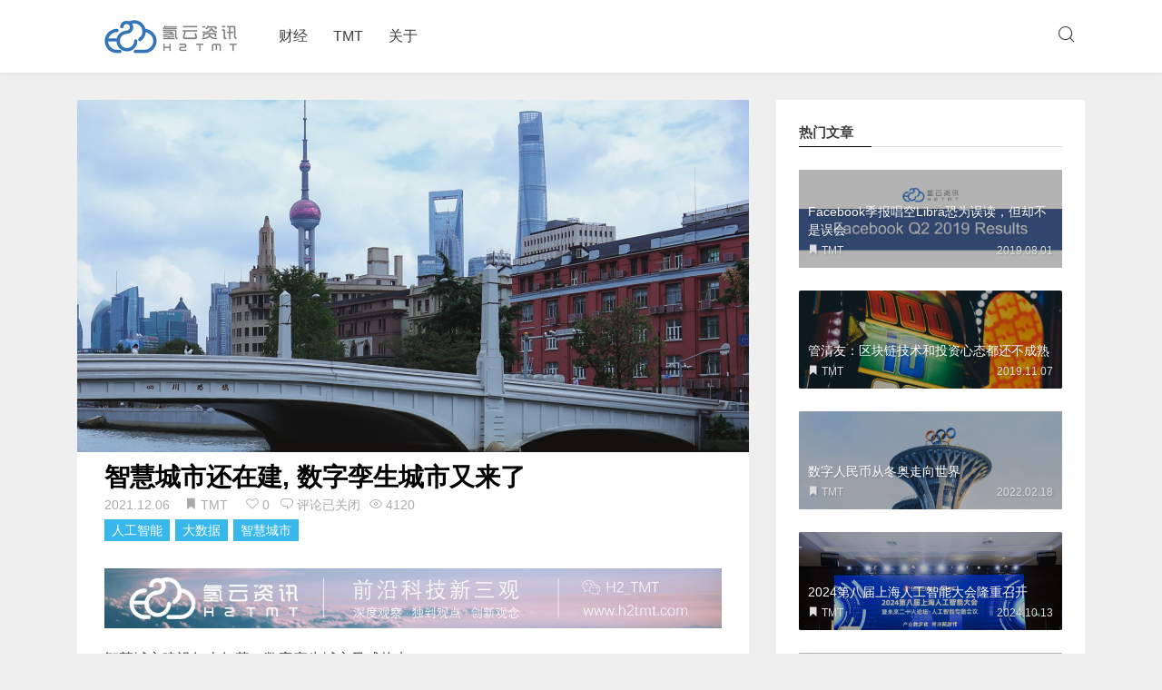

--- FILE ---
content_type: text/html; charset=UTF-8
request_url: http://h2tmt.com/%E6%99%BA%E6%85%A7%E5%9F%8E%E5%B8%82%E8%BF%98%E5%9C%A8%E5%BB%BA-%E6%95%B0%E5%AD%97%E5%AD%AA%E7%94%9F%E5%9F%8E%E5%B8%82%E5%8F%88%E6%9D%A5%E4%BA%86/
body_size: 9137
content:
<!DOCTYPE html>
<html lang="en">
<head>
	<meta charset="UTF-8">
	<meta name="viewport" content="width=device-width,initial-scale=1">
	<meta name="keywords" content="TMT, 人工智能, 大数据, 智慧城市, 氢云资讯,TMT,人工智能,AI,区块链,大数据,边缘计算">
	<meta name="description" content="
智慧城市建设如火如荼，数字孪生城市又成热点。
11月26日，《国务院关于支持北京城市副中心高质量发展的意见》发布，提出推进城市副中心智慧城市建设，加强城市信息模型平台和运">
	<title>智慧城市还在建, 数字孪生城市又来了 &#8211; 氢云资讯 H2 TMT - 前沿科技新三观：深度观察 · 独到观点 · 创新观念</title>
	<link rel="shortcut icon" href="http://h2tmt.com/wp-content/uploads/2019/07/图标logo.ico" type="image/x-icon">
	<link rel='dns-prefetch' href='//apps.bdimg.com' />
<link rel='dns-prefetch' href='//cdn.bootcss.com' />
<link rel='dns-prefetch' href='//s.w.org' />
<link rel='stylesheet' id='style-css'  href='http://h2tmt.com/wp-content/themes/blackcandy/style.css?ver=1.0.0' type='text/css' media='all' />
<link rel='stylesheet' id='PrismCss-css'  href='http://h2tmt.com/wp-content/themes/blackcandy/assets/css/prism.css?ver=1.5.0' type='text/css' media='all' />
<link rel='prev' title='从BI到AI: 零售业智能化加速' href='http://h2tmt.com/%e4%bb%8ebi%e5%88%b0ai/' />
<link rel='next' title='数据信托会成为2022新风口吗?' href='http://h2tmt.com/%e6%95%b0%e6%8d%ae%e4%bf%a1%e6%89%98%e4%bc%9a%e6%88%90%e4%b8%ba2022%e6%96%b0%e9%a3%8e%e5%8f%a3%e5%90%97/' />
<link rel="canonical" href="http://h2tmt.com/%e6%99%ba%e6%85%a7%e5%9f%8e%e5%b8%82%e8%bf%98%e5%9c%a8%e5%bb%ba-%e6%95%b0%e5%ad%97%e5%ad%aa%e7%94%9f%e5%9f%8e%e5%b8%82%e5%8f%88%e6%9d%a5%e4%ba%86/" />
<link rel='shortlink' href='http://h2tmt.com/?p=1048' />
<link rel="icon" href="http://h2tmt.com/wp-content/uploads/2019/07/cropped-氢云资讯_logo_v-32x32.jpg" sizes="32x32" />
<link rel="icon" href="http://h2tmt.com/wp-content/uploads/2019/07/cropped-氢云资讯_logo_v-192x192.jpg" sizes="192x192" />
<link rel="apple-touch-icon-precomposed" href="http://h2tmt.com/wp-content/uploads/2019/07/cropped-氢云资讯_logo_v-180x180.jpg" />
<meta name="msapplication-TileImage" content="http://h2tmt.com/wp-content/uploads/2019/07/cropped-氢云资讯_logo_v-270x270.jpg" />
	<style type="text/css">
				.post-meta-categories, .custom-carousel, .custom-carousel .owl-prev, .custom-carousel .owl-next, .site-record:hover, .header-menu li a:hover, .post .post-title a:hover, #footer .footer-friends li a span:hover, #footer .footer-feature .footer-menu li a:hover, .widget-hotpost a:hover, .article-body a, .article-like .done, .comments .comments-list .comment .comment-body .comment-user a, .comments .comments-list .comment .children .comment-user a, #comment-nav-below .nav-inside .current, .widget-hotpost-brief i, .archive-header .archive-header-title{ color: #38B7EA;}
.admin-login a:hover, .carousel-info-meta .carousel-info-category, .tagcloud a:hover, .calendar_wrap table td a, .article-meta .article-meta-tags a, .article-support .article-support-button a, .comments #respond .form-submit input{background-color: #38B7EA;}
.article-body h2, .article-body h3 {border-left: 5px solid #38B7EA;}.admin-login a:hover, .article-like .done{border: 1px solid #38B7EA ;}.page-category-img:after{background: #666;opacity: 0.2;}	</style>
	<script>
		var carouselSwitcher = "1";
		var carouselType = "image";
		var carouselOpacity = "30";
		var carouselSpeed = 3000;
		var carouselAnimateSpeed = 600;
		var carouselAnimation = "slide";
		var carouselMouseSwitcher = "1";
		var siteUrl = "http://h2tmt.com";
		var imgUrl = "http://h2tmt.com/wp-content/themes/blackcandy/assets/images";
		var fancyboxSwitcher = "";
		var isHomePage = "";
		var pagType	= "more";
        var layoutType = "dcolumn";
        var themeUrl = "http://h2tmt.com/wp-content/themes/blackcandy";
    </script>

<!--	<base target="_blank">-->
</head>
<body class="post-template-default single single-post postid-1048 single-format-standard">
<header id="header">
	<nav class="container">
        <div class="logo hidden-sm">
            <a href="http://h2tmt.com" class="d-block">
                <img src="http://h2tmt.com/wp-content/uploads/2019/07/网站logo.jpg" alt="">
            </a>
        </div>
        <div class="mobile-logo show-sm">
            <a href="http://h2tmt.com" class="d-inline-block">
                <img src="http://h2tmt.com/wp-content/uploads/2019/07/移动端logo.jpg" alt="">
            </a>
        </div>
                <div class="header-menu-wrap clear">
            <ul id="menu-%e9%a6%96%e9%a1%b5%e9%a1%b6%e9%83%a8%e8%8f%9c%e5%8d%95" class="header-menu"><li id="menu-item-37" class="menu-item menu-item-type-taxonomy menu-item-object-category menu-item-37"><a href="http://h2tmt.com/category/finance/">财经</a></li>
<li id="menu-item-43" class="menu-item menu-item-type-taxonomy menu-item-object-category current-post-ancestor current-menu-parent current-post-parent menu-item-43"><a href="http://h2tmt.com/category/tmt/">TMT</a></li>
<li id="menu-item-57" class="menu-item menu-item-type-post_type menu-item-object-page menu-item-57"><a href="http://h2tmt.com/about/">关于</a></li>
</ul>        </div>
                <div class="search-button cursor-pointer">
            <i class="czs-search-l"></i>
            <span class="d-inline-block transition opacity-0"><i class="czs-close-l"></i></span>
        </div>
        <div class="menu-button">
            <div class="nav-bar">
                <span></span>
                <span></span>
                <span></span>
            </div>
        </div>
	</nav>
	<div class="menu-wrap">
		<div class="mobile-menu">
			<ul id="menu-%e9%a6%96%e9%a1%b5%e9%a1%b6%e9%83%a8%e8%8f%9c%e5%8d%95-1" class="mobile-menu-nav"><li class="menu-item menu-item-type-taxonomy menu-item-object-category menu-item-37"><a href="http://h2tmt.com/category/finance/">财经</a></li>
<li class="menu-item menu-item-type-taxonomy menu-item-object-category current-post-ancestor current-menu-parent current-post-parent menu-item-43"><a href="http://h2tmt.com/category/tmt/">TMT</a></li>
<li class="menu-item menu-item-type-post_type menu-item-object-page menu-item-57"><a href="http://h2tmt.com/about/">关于</a></li>
</ul>		</div>
			</div>
</header>
<div class="search-wrap transition">
    <div class="container">
        <div class="row">
            <form role="search" method="get" action="http://h2tmt.com/" class="header-search">
                <input data-url="Q0JBRVY=" type="search" name="s" title="Search" placeholder="搜索..." value="" >
            </form>
        </div>
    </div>
</div>

</body><main class="container pt-xs-6" id="pjax-content">
	<div class="row">
	<div class="col-md-8">
		<div class="row" id="main">
								<article class="article " id="post-1048">
                                                    <div class="article-img">
                                <img src="http://h2tmt.com/wp-content/uploads/2021/12/封面图_H2TMT.jpg">
                            </div>
                        						<div class="article-title">
							<a href="http://h2tmt.com/%e6%99%ba%e6%85%a7%e5%9f%8e%e5%b8%82%e8%bf%98%e5%9c%a8%e5%bb%ba-%e6%95%b0%e5%ad%97%e5%ad%aa%e7%94%9f%e5%9f%8e%e5%b8%82%e5%8f%88%e6%9d%a5%e4%ba%86/">
								智慧城市还在建, 数字孪生城市又来了							</a>
						</div>
						<div class="article-meta">
							<span class="article-meta-time">
								2021.12.06							</span>
							<i class="czs-bookmark"></i>
							<a href="http://h2tmt.com/category/tmt/" rel="category tag">TMT</a>&nbsp;
                            <i class="czs-heart-l"></i>
                            <span class="count">
                                                                    0                                                            </span>&nbsp;
                            <i class="czs-comment-l"></i>
							<span class="article-meta-comment">评论已关闭</span>                            <i class="czs-eye-l"></i> 4120&nbsp;
                            <!-- user edit -->
                                                        <!-- baidu push -->
                                                            <span class="article-push-baidu">
                                                                    </span>
                                                        <div class="article-meta-tags">
								 <a href="http://h2tmt.com/tag/ai/" rel="tag">人工智能</a> <a href="http://h2tmt.com/tag/bigdata/" rel="tag">大数据</a> <a href="http://h2tmt.com/tag/smartcity/" rel="tag">智慧城市</a>							</div>
						</div>
						<div class="article-body">
							<p><img src="http://h2tmt.com/wp-content/uploads/2019/07/HEAD-1024x100.jpg" /></p>
<p>智慧城市建设如火如荼，数字孪生城市又成热点。</p>
<p>11月26日，《国务院关于支持北京城市副中心高质量发展的意见》发布，提出推进城市副中心智慧城市建设，加强城市信息模型平台和运行管理服务平台建设，打造数字孪生城市，建设智慧高效的城市数据大脑，探索形成国际领先的智慧城市标准体系。</p>
<p>事实上，我国“十四五”规划在谈及建设智慧城市和数字乡村时就明确提出探索建设数字孪生城市。中国信息通信研究院《数字孪生城市白皮书（2020）》指出，“数字孪生城市”是新型智慧城市建设发展的必由之路和未来选择。上海宽带技术及应用工程研究中心副主任陆肖元认为，智慧城市建设的下一阶段主要就是建设数字孪生城市。</p>
<p><img src="http://h2tmt.com/wp-content/uploads/2019/07/%E5%8D%8E%E4%B8%BD%E5%88%86%E5%89%B2%E7%BA%BF.png" /></p>
<h2 style="text-align: center;"><span style="color: #003366;">数字孪生城市从1.0到3.0</span></h2>
<p>数字孪生城市听起来有些未来感，但现实中却已经发展多年。</p>
<p>据上述信通院白皮书，数字孪生技术被纳入国家和地方发展体系，多部委加速推动数字孪生城市相关技术、产业和应用发展。在地方层面，数字孪生城市成为地方信息化发展的关键举措，数字孪生建设理念深入到各地新型智慧城市及新基建规划中。</p>
<p>浙江、广东、海南、上海、南京、福州、成都等省市都出台了数字孪生城市的相关政策，如海南《智慧海南总体方案》提出建成数字孪生第一省，南京《江北新区智慧城市2025规划以及新区“十四五”规划纲要》提出率先建成全国数字孪生第一城等。</p>
<p>从发展阶段来看，上述信通院白皮书指出，数字孪生城市历经2017年和2018年的概念培育期、2019年的技术方案架构期，已在2020年正式步入建设落地实施期。</p>
<p>陆肖元在2021第四届上海人工智能大会暨图像视频处理与人工智能国际会议上表示，数字孪生城市的发展演进已从1.0阶段的3D型发展至2.0阶段的感知型，下一步是3.0阶段的预见型。</p>
<p>如果从模型、数据和计算三个维度来看，1.0阶段的3D型是空间静态模型+统计数据+离线计算，2.0阶段的感知型是空间静态模型+传感数据+感知计算，3.0阶段的预见型是空间动态模型+社会数据+在环计算。</p>
<p><img class="aligncenter size-full wp-image-1052" src="http://h2tmt.com/wp-content/uploads/2021/12/23474204.jpg" alt="" width="1280" height="720" srcset="http://h2tmt.com/wp-content/uploads/2021/12/23474204.jpg 1280w, http://h2tmt.com/wp-content/uploads/2021/12/23474204-300x169.jpg 300w, http://h2tmt.com/wp-content/uploads/2021/12/23474204-768x432.jpg 768w, http://h2tmt.com/wp-content/uploads/2021/12/23474204-1024x576.jpg 1024w" sizes="(max-width: 1280px) 100vw, 1280px" /></p>
<p>陆肖元认为，动态预见型是数字孪生城市发展的下一步，预见能力包括如建筑设施全周期预见、人流疏散应急预见、基础设施规划预见、产业模型推演预见、河道流域治理预见、城市场景更新预见等。</p>
<p>他总结道，数字孪生城市是在网络数字空间再造一个与现实物理城市匹配对应的数字城市，实现城市全要素数字化和虚拟化、全状态实时化和可视化、城市运行管理协同化智能化，通过模拟、监控、诊断、预测和控制，解决城市规划、设计、建设、管理、服务的复杂性和不确定性问题。</p>
<p><img src="http://h2tmt.com/wp-content/uploads/2019/07/%E5%8D%8E%E4%B8%BD%E5%88%86%E5%89%B2%E7%BA%BF.png" /></p>
<h2 style="text-align: center;"><span style="color: #003366;">数据要素是核心，以人为本是初心</span></h2>
<p>不难看出，数字孪生城市从1.0到3.0的演进是从静态到动态，从分析到预测，底层逻辑与人工智能的发展如出一辙——大数据看清当下，AI预测未来。同样，如果说人工智能是由数据“喂养”的，那么数字孪生城市的核心也是数据。</p>
<p><img class="aligncenter size-full wp-image-1054" src="http://h2tmt.com/wp-content/uploads/2021/12/新基建加速数字孪生城市形成.png" alt="" width="1280" height="513" srcset="http://h2tmt.com/wp-content/uploads/2021/12/新基建加速数字孪生城市形成.png 1280w, http://h2tmt.com/wp-content/uploads/2021/12/新基建加速数字孪生城市形成-300x120.png 300w, http://h2tmt.com/wp-content/uploads/2021/12/新基建加速数字孪生城市形成-768x308.png 768w, http://h2tmt.com/wp-content/uploads/2021/12/新基建加速数字孪生城市形成-1024x410.png 1024w" sizes="(max-width: 1280px) 100vw, 1280px" /></p>
<p style="text-align: center;"><span style="color: #808080;">图片来源：中国信息通信研究院《数字孪生城市白皮书（2020）》</span></p>
<p>《数字孪生城市白皮书（2020）》指出，数字孪生成为新基建重要组成，新基建浪潮加促数字孪生城市浮出水面。在数据要素的核心串联下，物理世界基础设施向智能化形态转变，数字世界以数字孪生为牵引形成新形态。</p>
<p>从陆肖元的数字孪生城市演进也可以明显看到数据无所不在：1.0阶段的统计数据包括人口数据、能源数据、GDP数据等；2.0阶段的传感数据包括IoT数据（摄像头、传感器）和事件数据（城管事件、综治事件、交通事件）；3.0阶段的社会数据包括规划数据（土规数据、控规数据）和管理数据（人员数据、交通数据）。</p>
<p>数据的价值和机遇不言而喻，但随之而来的数据共享与隐私安全问题也不容忽视。联合国人居署海外顾问Kevin Johnson博士在2021全球智慧城市博览会上表示，数据的质量越来越高，成本越来越低，带来了更多机遇和更高要求，如安全稳定的基础设施、扎实的分析能力、清晰的授权和隐私架构等。</p>
<p><img class="aligncenter size-full wp-image-1050" src="http://h2tmt.com/wp-content/uploads/2021/12/Fixm4NIbY7yhJ8icCLmYR-zJeD6J2212.jpg" alt="" width="1280" height="720" srcset="http://h2tmt.com/wp-content/uploads/2021/12/Fixm4NIbY7yhJ8icCLmYR-zJeD6J2212.jpg 1280w, http://h2tmt.com/wp-content/uploads/2021/12/Fixm4NIbY7yhJ8icCLmYR-zJeD6J2212-300x169.jpg 300w, http://h2tmt.com/wp-content/uploads/2021/12/Fixm4NIbY7yhJ8icCLmYR-zJeD6J2212-768x432.jpg 768w, http://h2tmt.com/wp-content/uploads/2021/12/Fixm4NIbY7yhJ8icCLmYR-zJeD6J2212-1024x576.jpg 1024w" sizes="(max-width: 1280px) 100vw, 1280px" /></p>
<p>他还分享了多种数据共享与隐私管理的方法，如数据拥有方的独立安全审计、日常审计、沙箱机制、员工授权管理、严格的数据获取协议等。</p>
<p>事实上，数字孪生城市和智慧城市的建设不能以数据安全和隐私泄露为代价，反过来凸显了人与城市的互动和以人为本的底线。</p>
<p>复旦大学数字与移动治理实验室主任、国际关系与公共事务学院教授郑磊表示，数据治理不只是政府的事，而需要每一个个体的参与，用众包众筹的方式来治理效果更好。以“健康码”为例，有时人们的在使用中会发现姓名或照片异常，行程数据有错等，可以通过点击“我要申诉”来报错，这不仅是保护了公民个人的权益，也是在帮助政府提升数据质量。</p>
<p><img class="aligncenter size-full wp-image-1049" src="http://h2tmt.com/wp-content/uploads/2021/12/1638777354068.jpg" alt="" width="1280" height="720" srcset="http://h2tmt.com/wp-content/uploads/2021/12/1638777354068.jpg 1280w, http://h2tmt.com/wp-content/uploads/2021/12/1638777354068-300x169.jpg 300w, http://h2tmt.com/wp-content/uploads/2021/12/1638777354068-768x432.jpg 768w, http://h2tmt.com/wp-content/uploads/2021/12/1638777354068-1024x576.jpg 1024w" sizes="(max-width: 1280px) 100vw, 1280px" /></p>
<p>他强调，数据赋能不能伤害到人，必须以人为本，从人的视角和感受出发，考虑如何采集、利用、治理数据，智慧城市不是冰冷的数据城市，而是为人服务的温暖城市。</p>
<p><img class="aligncenter size-full wp-image-1051" src="http://h2tmt.com/wp-content/uploads/2021/12/IMG_4220.jpg" alt="" width="1280" height="720" srcset="http://h2tmt.com/wp-content/uploads/2021/12/IMG_4220.jpg 1280w, http://h2tmt.com/wp-content/uploads/2021/12/IMG_4220-300x169.jpg 300w, http://h2tmt.com/wp-content/uploads/2021/12/IMG_4220-768x432.jpg 768w, http://h2tmt.com/wp-content/uploads/2021/12/IMG_4220-1024x576.jpg 1024w" sizes="(max-width: 1280px) 100vw, 1280px" /></p>
<p><img src="http://h2tmt.com/wp-content/uploads/2019/07/%E5%8D%8E%E4%B8%BD%E5%88%86%E5%89%B2%E7%BA%BF.png" /></p>
<article id="post-882" class="article ">
<div class="article-body">
<ul class="list-paddingleft-2">
<li>以上内容仅代表作者个人观点，不代表氢云资讯观点及立场</li>
<li>以上内容及观点不构成任何投资建议，据此投资后果自负</li>
</ul>
<p><img src="http://h2tmt.com/wp-content/uploads/2019/07/%E5%B0%BE%E5%B8%A7-1-1024x278.jpg" /></p>
</div>
</article>
						</div>
                        <!-- advertisement -->
                                                                                    <div class="article-advertisement">
                                                                    </div>
                                                                            <!-- copyright -->
                        						                        <!-- like -->
                                                <!-- share -->
                        					</article>
											<section id="post-link">
				<div class="md-6 post-link-previous">
					上一篇: <a href="http://h2tmt.com/%e4%bb%8ebi%e5%88%b0ai/" rel="prev">从BI到AI: 零售业智能化加速</a>				</div>
				<div class="md-6 post-link-next">
					下一篇: <a href="http://h2tmt.com/%e6%95%b0%e6%8d%ae%e4%bf%a1%e6%89%98%e4%bc%9a%e6%88%90%e4%b8%ba2022%e6%96%b0%e9%a3%8e%e5%8f%a3%e5%90%97/" rel="next">数据信托会成为2022新风口吗?</a>				</div>
			</section>
			<h5>评论已经关闭</h5>		</div>
	</div>
	<div class="col-md-4 ">
		<div class="row" style="padding-left: 30px;">
			<aside id="sidebar">
	<div class="sidebar-wrap">
                                                <div class="affix">
                    <div id="widget-hotpost-8" class="widget widget-hotpost">        <div class="widget-title"><span>热门文章</span></div>
        <ul class="widget-hotpost-image">
                                                                                    <a href="http://h2tmt.com/facebook%e5%ad%a3%e6%8a%a5%e5%94%b1%e7%a9%balibra%e6%81%90%e4%b8%ba%e8%af%af%e8%af%bb%ef%bc%8c%e4%bd%86%e5%8d%b4%e4%b8%8d%e6%98%af%e8%af%af%e4%bc%9a/" class="mask-animate widget-hotpost-image-item">
                            <div class="recent-post-img">
                                    <img width="1399" height="733" src="http://h2tmt.com/wp-content/uploads/2019/08/封面图_H2TMT.jpg" class="attachment-post-thumbnail size-post-thumbnail wp-post-image" alt="" srcset="http://h2tmt.com/wp-content/uploads/2019/08/封面图_H2TMT.jpg 1399w, http://h2tmt.com/wp-content/uploads/2019/08/封面图_H2TMT-300x157.jpg 300w, http://h2tmt.com/wp-content/uploads/2019/08/封面图_H2TMT-768x402.jpg 768w, http://h2tmt.com/wp-content/uploads/2019/08/封面图_H2TMT-1024x537.jpg 1024w" sizes="(max-width: 1399px) 100vw, 1399px" />                            </div>
                            <div class="widget-hotpost-meta">
                                <div class="widget-hotpost-image-title mb-1">Facebook季报唱空Libra恐为误读，但却不是误会</div>
                                <div style="font-size: 12px;">
                                    <span class="d-inline-block">
                                        <i class="czs-bookmark"></i>
                                        TMT                                    </span>
                                    <span class="d-inline-block pull-right">
                                        2019.08.01                                    </span>
                                </div>
                            </div>

                        </a>
                                                                                <a href="http://h2tmt.com/%e7%ae%a1%e6%b8%85%e5%8f%8b%ef%bc%9a%e5%8c%ba%e5%9d%97%e9%93%be%e6%8a%80%e6%9c%af%e5%92%8c%e6%8a%95%e8%b5%84%e5%bf%83%e6%80%81%e9%83%bd%e8%bf%98%e4%b8%8d%e6%88%90%e7%86%9f/" class="mask-animate widget-hotpost-image-item">
                            <div class="recent-post-img">
                                    <img width="1399" height="733" src="http://h2tmt.com/wp-content/uploads/2019/11/封面图_H2TMT-1.jpg" class="attachment-post-thumbnail size-post-thumbnail wp-post-image" alt="" srcset="http://h2tmt.com/wp-content/uploads/2019/11/封面图_H2TMT-1.jpg 1399w, http://h2tmt.com/wp-content/uploads/2019/11/封面图_H2TMT-1-300x157.jpg 300w, http://h2tmt.com/wp-content/uploads/2019/11/封面图_H2TMT-1-768x402.jpg 768w, http://h2tmt.com/wp-content/uploads/2019/11/封面图_H2TMT-1-1024x537.jpg 1024w" sizes="(max-width: 1399px) 100vw, 1399px" />                            </div>
                            <div class="widget-hotpost-meta">
                                <div class="widget-hotpost-image-title mb-1">管清友：区块链技术和投资心态都还不成熟</div>
                                <div style="font-size: 12px;">
                                    <span class="d-inline-block">
                                        <i class="czs-bookmark"></i>
                                        TMT                                    </span>
                                    <span class="d-inline-block pull-right">
                                        2019.11.07                                    </span>
                                </div>
                            </div>

                        </a>
                                                                                <a href="http://h2tmt.com/%e6%95%b0%e5%ad%97%e4%ba%ba%e6%b0%91%e5%b8%81%e4%bb%8e%e5%86%ac%e5%a5%a5%e8%b5%b0%e5%90%91%e4%b8%96%e7%95%8c/" class="mask-animate widget-hotpost-image-item">
                            <div class="recent-post-img">
                                    <img width="1399" height="733" src="http://h2tmt.com/wp-content/uploads/2022/02/封面图_H2TMT.png" class="attachment-post-thumbnail size-post-thumbnail wp-post-image" alt="" srcset="http://h2tmt.com/wp-content/uploads/2022/02/封面图_H2TMT.png 1399w, http://h2tmt.com/wp-content/uploads/2022/02/封面图_H2TMT-300x157.png 300w, http://h2tmt.com/wp-content/uploads/2022/02/封面图_H2TMT-768x402.png 768w, http://h2tmt.com/wp-content/uploads/2022/02/封面图_H2TMT-1024x537.png 1024w" sizes="(max-width: 1399px) 100vw, 1399px" />                            </div>
                            <div class="widget-hotpost-meta">
                                <div class="widget-hotpost-image-title mb-1">数字人民币从冬奥走向世界</div>
                                <div style="font-size: 12px;">
                                    <span class="d-inline-block">
                                        <i class="czs-bookmark"></i>
                                        TMT                                    </span>
                                    <span class="d-inline-block pull-right">
                                        2022.02.18                                    </span>
                                </div>
                            </div>

                        </a>
                                                                                <a href="http://h2tmt.com/2024%e7%ac%ac%e5%85%ab%e5%b1%8a%e4%b8%8a%e6%b5%b7%e4%ba%ba%e5%b7%a5%e6%99%ba%e8%83%bd%e5%a4%a7%e4%bc%9a%e9%9a%86%e9%87%8d%e5%8f%ac%e5%bc%80/" class="mask-animate widget-hotpost-image-item">
                            <div class="recent-post-img">
                                    <img width="1024" height="682" src="http://h2tmt.com/wp-content/uploads/2024/10/image001.jpg" class="attachment-post-thumbnail size-post-thumbnail wp-post-image" alt="" srcset="http://h2tmt.com/wp-content/uploads/2024/10/image001.jpg 1024w, http://h2tmt.com/wp-content/uploads/2024/10/image001-300x200.jpg 300w, http://h2tmt.com/wp-content/uploads/2024/10/image001-768x512.jpg 768w" sizes="(max-width: 1024px) 100vw, 1024px" />                            </div>
                            <div class="widget-hotpost-meta">
                                <div class="widget-hotpost-image-title mb-1">2024第八届上海人工智能大会隆重召开</div>
                                <div style="font-size: 12px;">
                                    <span class="d-inline-block">
                                        <i class="czs-bookmark"></i>
                                        TMT                                    </span>
                                    <span class="d-inline-block pull-right">
                                        2024.10.13                                    </span>
                                </div>
                            </div>

                        </a>
                                                                                <a href="http://h2tmt.com/dcep%e5%a5%bd%e4%b8%8d%e5%a5%bd%ef%bc%8clibra%e6%9d%a5%e4%bd%9c%e8%af%81/" class="mask-animate widget-hotpost-image-item">
                            <div class="recent-post-img">
                                    <img width="1399" height="733" src="http://h2tmt.com/wp-content/uploads/2019/10/封面图_H2TMT-3.jpg" class="attachment-post-thumbnail size-post-thumbnail wp-post-image" alt="" srcset="http://h2tmt.com/wp-content/uploads/2019/10/封面图_H2TMT-3.jpg 1399w, http://h2tmt.com/wp-content/uploads/2019/10/封面图_H2TMT-3-300x157.jpg 300w, http://h2tmt.com/wp-content/uploads/2019/10/封面图_H2TMT-3-768x402.jpg 768w, http://h2tmt.com/wp-content/uploads/2019/10/封面图_H2TMT-3-1024x537.jpg 1024w" sizes="(max-width: 1399px) 100vw, 1399px" />                            </div>
                            <div class="widget-hotpost-meta">
                                <div class="widget-hotpost-image-title mb-1">DCEP好不好，Libra来作证</div>
                                <div style="font-size: 12px;">
                                    <span class="d-inline-block">
                                        <i class="czs-bookmark"></i>
                                        TMT                                    </span>
                                    <span class="d-inline-block pull-right">
                                        2019.10.29                                    </span>
                                </div>
                            </div>

                        </a>
                                                        </ul>
</div><div id="widget-tagcloud-2" class="widget widget-tagcloud">        <div class="widget-title"><span>分类查阅</span></div>
        <div class="tagcloud">
            <a href="http://h2tmt.com/tag/dcep/" class="tag-cloud-link tag-link-30 tag-link-position-1" style="font-size: 10.191304347826pt;" aria-label="DCEP (5个项目)">DCEP</a>
<a href="http://h2tmt.com/tag/libra/" class="tag-cloud-link tag-link-26 tag-link-position-2" style="font-size: 10.191304347826pt;" aria-label="Libra (5个项目)">Libra</a>
<a href="http://h2tmt.com/tag/ai/" class="tag-cloud-link tag-link-13 tag-link-position-3" style="font-size: 22pt;" aria-label="人工智能 (55个项目)">人工智能</a>
<a href="http://h2tmt.com/tag/blockchain/" class="tag-cloud-link tag-link-12 tag-link-position-4" style="font-size: 19.686956521739pt;" aria-label="区块链 (35个项目)">区块链</a>
<a href="http://h2tmt.com/tag/regional/" class="tag-cloud-link tag-link-19 tag-link-position-5" style="font-size: 15.669565217391pt;" aria-label="区域 (16个项目)">区域</a>
<a href="http://h2tmt.com/tag/bigdata/" class="tag-cloud-link tag-link-17 tag-link-position-6" style="font-size: 15.669565217391pt;" aria-label="大数据 (16个项目)">大数据</a>
<a href="http://h2tmt.com/tag/security/" class="tag-cloud-link tag-link-28 tag-link-position-7" style="font-size: 12.260869565217pt;" aria-label="安全 (8个项目)">安全</a>
<a href="http://h2tmt.com/tag/medicare/" class="tag-cloud-link tag-link-18 tag-link-position-8" style="font-size: 9.2173913043478pt;" aria-label="智慧医疗 (4个项目)">智慧医疗</a>
<a href="http://h2tmt.com/tag/aied/" class="tag-cloud-link tag-link-27 tag-link-position-9" style="font-size: 10.191304347826pt;" aria-label="智慧教育 (5个项目)">智慧教育</a>
<a href="http://h2tmt.com/tag/%e6%99%ba%e8%83%bd%e5%88%b6%e9%80%a0/" class="tag-cloud-link tag-link-25 tag-link-position-10" style="font-size: 10.191304347826pt;" aria-label="智能制造 (5个项目)">智能制造</a>
<a href="http://h2tmt.com/tag/driverless/" class="tag-cloud-link tag-link-14 tag-link-position-11" style="font-size: 8pt;" aria-label="自动驾驶 (3个项目)">自动驾驶</a>
<a href="http://h2tmt.com/tag/%e8%88%86%e6%83%85%e5%91%a8%e6%8a%a5/" class="tag-cloud-link tag-link-29 tag-link-position-12" style="font-size: 12.869565217391pt;" aria-label="舆情周报 (9个项目)">舆情周报</a>            <a  class="tagcloud-more" href="http://h2tmt.com/%e6%99%ba%e6%85%a7%e5%9f%8e%e5%b8%82%e8%bf%98%e5%9c%a8%e5%bb%ba-%e6%95%b0%e5%ad%97%e5%ad%aa%e7%94%9f%e5%9f%8e%e5%b8%82%e5%8f%88%e6%9d%a5%e4%ba%86/" title="更多标签">更多</a>
        </div>
    </div><!--        <div class="widget widget-wechat" style="background: url(http://grace.wpbyg.com/wp-content/themes/Grace/timthumb.php?src=http://grace.wpbyg.com/wp-content/uploads/2015/10/2016011717234548.jpg&h=500&w=1120); background-repeat: no-repeat;background-size: cover;background-position: center top;">-->
        <div class="widget widget-wechat" style="background-repeat: no-repeat;background-size: cover;background-position: center top;">
            <div class="widget-title"><span>欢迎关注氢云资讯微信公众号</span></div>
            <div class="widget-wechat-body">
                <div class="widget-wechat-img">
                    <img src="http://h2tmt.com/wp-content/uploads/2019/07/H2TMT二维码.jpg" alt="wechat" >
                </div>
                <div class="widget-wechat-content">
                    <h4 class="widget-wechat-title">氢云资讯</h4>
                    <p class="widget-wechat-account">微信号：H2_TMT</p>
                    <p class="widget-wechat-description">前沿科技新三观：深度观察 · 独到观点 · 创新观念</p>
                </div>
            </div>
        </div>
                    </div>
                <div class='sidebar-article'>
                                    </div>
                    	</div>
</aside>

		</div>
	</div>
	</div>
</main>

<footer id="footer">
	<div class="container" style="position: relative; margin-top: 22px;" data-position="4569663df27669bf">
				
        
        	</div>
	<div class="container">
        <a target="_blank" href="http://www.beian.gov.cn/portal/registerSystemInfo?recordcode=31010402006148"><img src="http://www.beian.gov.cn/portal/download?token=5b86c30d-432a-4aaa-bb96-625598899f87" style="float:left" />
<p style="float:left;height:20px;line-height:20px;margin: 0px 0px 0px 5px">沪公网安备 31010402006148号</p></a>

<a target="_blank" href="http://www.beian.miit.gov.cn/">
<p style="float:left;height:20px;line-height:20px;text-indent:1em;margin: 0px 0px 0px 5px">沪ICP备18000546号-2,3,4</p></a>    </div>
	<div class="copyright">
		<div class="container">
			<p>
				Copyright © -2026				氢云资讯 H2 TMT - 星晖传媒旗下新媒体 / 版本 V 2021				<span style="margin-right: 12px;" class="hidden-xs">
                    <a class="site-record" target="_blank" href="" style="color: #818181;">
                                            </a>
				</span>
				<script>
					var _hmt = _hmt || [];
(function() {
  var hm = document.createElement("script");
  hm.src = "https://hm.baidu.com/hm.js?4f98c4f475924393a593e9e2acbc3f43";
  var s = document.getElementsByTagName("script")[0]; 
  s.parentNode.insertBefore(hm, s);
})();
				</script>
			</p>
		</div>
	</div>
</footer>
<div class="scrollTop transition">
    <i class="czs-arrow-up-l"></i>
</div>

<li class="change-language hidden">
    <a id="StranLink" class="wencode">繁</a>
</li>
<script type='text/javascript' src='https://apps.bdimg.com/libs/jquery/2.1.4/jquery.min.js?ver=2.1.4'></script>
<script type='text/javascript' src='http://h2tmt.com/wp-content/themes/blackcandy/assets/js/prism.js?ver=1.5.0'></script>
<script type='text/javascript' src='https://cdn.bootcss.com/jquery-mousewheel/3.1.13/jquery.mousewheel.min.js?ver=3.1.13'></script>
<script type='text/javascript' src='http://h2tmt.com/wp-content/themes/blackcandy/assets/js/main.js?ver=1.0.0'></script>

<div class="overlay"></div>

<div class="backdrop transition"></div>
</body>
</html>


--- FILE ---
content_type: text/css
request_url: http://h2tmt.com/wp-content/themes/blackcandy/style.css?ver=1.0.0
body_size: 14708
content:
/*!
Theme Name: BlackCandy-3
Theme URI: http://chuangzaoshi.com/
Author: 创造狮
Author URI: http://chuangzaoshi.com
Description: 产品自媒体，为极客、创意工作者而设计！
Version: 2.0
License: GNU General Public License v2.0
License URI: http://www.chuangzaoshi.com/
*//*! normalize.css v3.0.3 | MIT License | github.com/necolas/normalize.css */html{font-family:sans-serif;-webkit-text-size-adjust:100%;-ms-text-size-adjust:100%}body{margin:0}article,aside,details,figcaption,figure,footer,header,hgroup,main,menu,nav,section,summary{display:block}audio,canvas,progress,video{display:inline-block;vertical-align:baseline}audio:not([controls]){display:none;height:0}[hidden],template{display:none}a{background-color:transparent}a:active,a:hover{outline:0}abbr[title]{border-bottom:1px dotted}b,strong{font-weight:bold}dfn{font-style:italic}h1{margin:.67em 0;font-size:2em}mark{color:#000;background:#ff0}small{font-size:80%}sub,sup{position:relative;font-size:75%;line-height:0;vertical-align:baseline}sup{top:-.5em}sub{bottom:-.25em}img{border:0}svg:not(:root){overflow:hidden}figure{margin:1em 40px}hr{height:0;-webkit-box-sizing:content-box;-moz-box-sizing:content-box;box-sizing:content-box}pre{overflow:auto}code,kbd,pre,samp{font-family:monospace, monospace;font-size:1em}button,input,optgroup,select,textarea{margin:0;font:inherit;color:inherit}button{overflow:visible}button,select{text-transform:none}button,html input[type="button"],input[type="reset"],input[type="submit"]{-webkit-appearance:button;cursor:pointer}button[disabled],html input[disabled]{cursor:default}button::-moz-focus-inner,input::-moz-focus-inner{padding:0;border:0}input{line-height:normal}input[type="checkbox"],input[type="radio"]{-webkit-box-sizing:border-box;-moz-box-sizing:border-box;box-sizing:border-box;padding:0}input[type="number"]::-webkit-inner-spin-button,input[type="number"]::-webkit-outer-spin-button{height:auto}input[type="search"]{-webkit-box-sizing:content-box;-moz-box-sizing:content-box;box-sizing:content-box;-webkit-appearance:textfield}input[type="search"]::-webkit-search-cancel-button,input[type="search"]::-webkit-search-decoration{-webkit-appearance:none}fieldset{padding:.35em .625em .75em;margin:0 2px;border:1px solid #c0c0c0}legend{padding:0;border:0}textarea{overflow:auto}optgroup{font-weight:bold}table{border-spacing:0;border-collapse:collapse}td,th{padding:0}.header-menu li .grand-menu,.header-menu li .descendant-menu,.header-menu li .child-menu{box-shadow:0px 0px 6px rgba(0,0,0,0.1);background:#fff}.post-type-aside .post-right .post-title{white-space:nowrap;text-overflow:ellipsis;overflow:hidden}.rotate-90{-webkit-transform:rotate(90deg);-moz-transform:rotate(90deg);-ms-transform:rotate(90deg);-o-transform:rotate(90deg);transform:rotate(90deg)}.transition{-webkit-transition:all ease 0.4s;-moz-transition:all ease 0.4s;-ms-transition:all ease 0.4s;-o-transition:all ease 0.4s;transition:all ease 0.4s}@-webkit-keyframes fade-zoom-in{0%{opacity:0;-webkit-transform:scale(1.1);transform:scale(1.1)}100%{opacity:1;-webkit-transform:scale(1);transform:scale(1)}}@-o-keyframes fade-zoom-in{0%{opacity:0;-o-transform:scale(1.1);transform:scale(1.1)}100%{opacity:1;-o-transform:scale(1);transform:scale(1)}}@keyframes fade-zoom-in{0%{opacity:0;-webkit-transform:scale(1.1);-o-transform:scale(1.1);transform:scale(1.1)}100%{opacity:1;-webkit-transform:scale(1);-o-transform:scale(1);transform:scale(1)}}@-webkit-keyframes fadeOut{0%{opacity:1}100%{opacity:0}}@keyframes fadeOut{0%{opacity:1}100%{opacity:0}}@-webkit-keyframes fadeIn{0%{opacity:0}100%{opacity:1}}@keyframes fadeIn{0%{opacity:0}100%{opacity:1}}.card{box-shadow:0px 2px 0px rgba(170,170,170,0.1);background:#fff}.card-block{padding:25px}@media (max-width: 575px){.card-block{padding:10px}}.btn{display:inline-block;padding:6px 16px;text-align:center;border-radius:2px;color:#fff !important;background: #171717;border:0px !important}.btn-geek{background-color:#222}.btn-primary{background:#0275d8}.btn-success{background-color:#5cb85c}.btn-info{background-color:#5bc0de}.btn-warning{background-color:#f0ad4e}.btn-danger{background-color:#ed1c24}.btn:active,.btn:hover{background-image:-webkit-linear-gradient(to top, rgba(0,0,0,0.05), rgba(0,0,0,0.05));background-image:linear-gradient(to top, rgba(0,0,0,0.05), rgba(0,0,0,0.05))}.btn-line{display:inline-block;padding:4px 20px;border:1px solid;border-radius:20px;line-height:20px}.btn-line-geek{color:#222}.btn-line-geek:hover{background-color:#222;border-color:#222}.btn-line-primary{color:#0275d8}.btn-line-primary:hover{background-color:#0275d8;border-color:#0275d8;color:#5cb85c}.btn-line-success{color:#5cb85c}.btn-line-success:hover{background-color:#5cb85c;border-color:#5cb85c;color:#5cb85c}.btn-line-info{color:#5bc0de}.btn-line-info:hover{background-color:#5bc0de;border-color:#5bc0de}.btn-line-warning{color:#f0ad4e}.btn-line-warning:hover{background-color:#f0ad4e;border-color:#f0ad4e}.btn-line-danger{color:#ed1c24}.btn-line-danger:hover{background-color:#ed1c24;border-color:#ed1c24}.btn-line:hover{color:#fff !important}.cursor-pointer{cursor:pointer}.img-response{background-repeat:no-repeat;background-size:cover;background-position:center center}.mask{position:relative}.mask:after{opacity:0.3;background:#000;position:absolute;top:0;left:0;width:100%;height:100%;content:" ";overflow:hidden;display:block}.mask-animate{position:relative;-webkit-border-radius:inherit;-moz-border-radius:inherit;border-radius:inherit}.mask-animate:hover:after{opacity:0.5}.mask-animate:after{opacity:0.3;background:#000;transition:opacity .4s ease-in-out;position:absolute;top:0;left:0;width:100%;height:100%;content:" ";overflow:hidden;display:block}.gradient-mask{position:relative}.gradient-mask:hover:after{opacity:0.5}.gradient-mask:after{opacity:0;background:linear-gradient(180deg, rgba(0,0,0,0.01) 2%, rgba(0,0,0,0.95));transition:opacity .4s ease-in-out;position:absolute;top:0;left:0;width:100%;height:100%;content:" ";overflow:hidden;display:block}.backdrop{position:fixed;z-index:100;left:0;right:0;top:0;bottom:0;opacity:0;background:#222;visibility:hidden}.backdrop-animate{visibility:visible;opacity:0.5}.align-baseline{vertical-align:baseline !important}.align-top{vertical-align:top !important}.align-middle{vertical-align:middle !important}.align-bottom{vertical-align:bottom !important}.align-text-bottom{vertical-align:text-bottom !important}.align-text-top{vertical-align:text-top !important}.vertical-middle{width:100%;position:absolute;top:50%;-webkit-transform:translateY(-50%);-moz-transform:translateY(-50%);-ms-transform:translateY(-50%);-o-transform:translateY(-50%);transform:translateY(-50%)}.d-block{display:block}.d-inline-block{display:inline-block}.d-inline{display:inline}.d-table{display:table}.d-table-cell{display:table-cell}.d-table-row{display:table-row}.show{display:block !important}.hidden{display:none !important}@media (max-width: 575px){.hidden-xs{display:none !important}}@media (max-width: 767px){.hidden-sm{display:none !important}}.show-xs{display:none}@media (max-width: 575px){.show-xs{display:block !important}}.show-sm{display:none}@media (max-width: 767px){.show-sm{display:block !important}}.opacity-0{opacity:0}.opacity-1{opacity:1}.pull-left{float:left}.pull-right{float:right}.clear:after{display:table;content:'';clear:both}.fixed-top{position:fixed;top:0;right:0;left:0;z-index:100}.fixed-bottom{position:fixed;right:0;bottom:0;left:0;z-index:100}.fixed-fluid{position:fixed;top:0;left:0;right:0;bottom:0;z-index:100}.ps-r{position:relative}.ps-a{position:absolute}.top-0{top:0 !important}.p-1{padding:5px}.p-2{padding:10px}.p-3{padding:15px}.px-1{padding-left:5px;padding-right:5px}.px-2{padding-left:10px;padding-right:10px}.px-3{padding-left:15px;padding-right:15px}.px-4{padding-left:20px;padding-right:20px}.py-1{padding-top:5px;padding-bottom:5px}.py-2{padding-top:10px;padding-bottom:10px}.py-3{padding-top:15px;padding-bottom:15px}.py-4{padding-top:20px;padding-bottom:20px}.pt-6{padding-top:30px}.pr-6{padding-right:30px}.pb-6{padding-bottom:30px}.pl-6{padding-left:30px}@media (min-width: 576px){.pt-xs-6{padding-top:30px}}.mt-1{margin-top:5px}.mr-1{margin-right:5px}.mb-1{margin-bottom:5px}.ml-1{margin-left:5px}.mt-2{margin-top:10px}.mr-2{margin-right:10px}.mb-2{margin-bottom:10px}.ml-2{margin-left:10px}.mt-3{margin-top:15px}.mr-3{margin-right:15px}.mb-3{margin-bottom:15px}.ml-3{margin-left:15px}.mt-6{margin-top:30px}.mr-6{margin-right:30px}.mb-6{margin-bottom:30px}.ml-6{margin-left:30px}.mt-8{margin-top:40px}.mr-8{margin-right:40px}.mb-8{margin-bottom:40px}.ml-8{margin-left:40px}.mt-10{margin-top:50px}.mr-10{margin-right:50px}.mb-10{margin-bottom:50px}.ml-10{margin-left:50px}.text-center{text-align:center}h1,h2,h3,h4,h5,h6{margin:0 0 0.5rem}.h1{font-size:2.5rem}.h2{font-size:2rem}.h3{font-size:1.75rem}.h4{font-size:1.5rem}.h5{font-size:1rem}.h6{font-size:0.5rem}.container:after,.row:after{clear:both;content:"";display:table}.container{margin-right:auto;margin-left:auto;padding-right:15px;padding-left:15px}@media (min-width: 576px){.container{padding-right:15px;padding-left:15px}}@media (min-width: 768px){.container{padding-right:15px;padding-left:15px}}@media (min-width: 992px){.container{padding-right:15px;padding-left:15px}}@media (min-width: 1200px){.container{padding-right:15px;padding-left:15px}}@media (min-width: 576px){.container{width:560px;max-width:100%}}@media (min-width: 768px){.container{width:720px;max-width:100%}}@media (min-width: 992px){.container{width:960px;max-width:100%}}@media (min-width: 1200px){.container{width:1110px;max-width:100%}}.container-fluid{width:100%;margin-right:auto;margin-left:auto;padding-right:15px;padding-left:15px}@media (min-width: 576px){.container-fluid{padding-right:15px;padding-left:15px}}@media (min-width: 768px){.container-fluid{padding-right:15px;padding-left:15px}}@media (min-width: 992px){.container-fluid{padding-right:15px;padding-left:15px}}@media (min-width: 1200px){.container-fluid{padding-right:15px;padding-left:15px}}.row{margin-right:-15px;margin-left:-15px}@media (min-width: 576px){.row{margin-right:-15px;margin-left:-15px}}@media (min-width: 768px){.row{margin-right:-15px;margin-left:-15px}}@media (min-width: 992px){.row{margin-right:-15px;margin-left:-15px}}@media (min-width: 1200px){.row{margin-right:-15px;margin-left:-15px}}.no-gutters{margin-right:0;margin-left:0}.no-gutters>.col,.no-gutters>[class*="col-"]{padding-right:0;padding-left:0}@media (max-width: 575px){.no-gutter-xs{padding-left:0 !important;padding-right:0 !important}}.col-1,.col-2,.col-3,.col-4,.col-5,.col-6,.col-7,.col-8,.col-9,.col-10,.col-11,.col-12,.col-sm-1,.col-sm-2,.col-sm-3,.col-sm-4,.col-sm-5,.col-sm-6,.col-sm-7,.col-sm-8,.col-sm-9,.col-sm-10,.col-sm-11,.col-sm-12,.col-md-1,.col-md-2,.col-md-3,.col-md-4,.col-md-5,.col-md-6,.col-md-7,.col-md-8,.col-md-9,.col-md-10,.col-md-11,.col-md-12,.col-lg-1,.col-lg-2,.col-lg-3,.col-lg-4,.col-lg-5,.col-lg-6,.col-lg-7,.col-lg-8,.col-lg-9,.col-lg-10,.col-lg-11,.col-lg-12,.col-xl-1,.col-xl-2,.col-xl-3,.col-xl-4,.col-xl-5,.col-xl-6,.col-xl-7,.col-xl-8,.col-xl-9,.col-xl-10,.col-xl-11,.col-xl-12{float:left;position:relative;width:100%;min-height:1px;padding-right:15px;padding-left:15px}@media (min-width: 576px){.col-1,.col-2,.col-3,.col-4,.col-5,.col-6,.col-7,.col-8,.col-9,.col-10,.col-11,.col-12,.col-sm-1,.col-sm-2,.col-sm-3,.col-sm-4,.col-sm-5,.col-sm-6,.col-sm-7,.col-sm-8,.col-sm-9,.col-sm-10,.col-sm-11,.col-sm-12,.col-md-1,.col-md-2,.col-md-3,.col-md-4,.col-md-5,.col-md-6,.col-md-7,.col-md-8,.col-md-9,.col-md-10,.col-md-11,.col-md-12,.col-lg-1,.col-lg-2,.col-lg-3,.col-lg-4,.col-lg-5,.col-lg-6,.col-lg-7,.col-lg-8,.col-lg-9,.col-lg-10,.col-lg-11,.col-lg-12,.col-xl-1,.col-xl-2,.col-xl-3,.col-xl-4,.col-xl-5,.col-xl-6,.col-xl-7,.col-xl-8,.col-xl-9,.col-xl-10,.col-xl-11,.col-xl-12{padding-right:15px;padding-left:15px}}@media (min-width: 768px){.col-1,.col-2,.col-3,.col-4,.col-5,.col-6,.col-7,.col-8,.col-9,.col-10,.col-11,.col-12,.col-sm-1,.col-sm-2,.col-sm-3,.col-sm-4,.col-sm-5,.col-sm-6,.col-sm-7,.col-sm-8,.col-sm-9,.col-sm-10,.col-sm-11,.col-sm-12,.col-md-1,.col-md-2,.col-md-3,.col-md-4,.col-md-5,.col-md-6,.col-md-7,.col-md-8,.col-md-9,.col-md-10,.col-md-11,.col-md-12,.col-lg-1,.col-lg-2,.col-lg-3,.col-lg-4,.col-lg-5,.col-lg-6,.col-lg-7,.col-lg-8,.col-lg-9,.col-lg-10,.col-lg-11,.col-lg-12,.col-xl-1,.col-xl-2,.col-xl-3,.col-xl-4,.col-xl-5,.col-xl-6,.col-xl-7,.col-xl-8,.col-xl-9,.col-xl-10,.col-xl-11,.col-xl-12{padding-right:15px;padding-left:15px}}@media (min-width: 992px){.col-1,.col-2,.col-3,.col-4,.col-5,.col-6,.col-7,.col-8,.col-9,.col-10,.col-11,.col-12,.col-sm-1,.col-sm-2,.col-sm-3,.col-sm-4,.col-sm-5,.col-sm-6,.col-sm-7,.col-sm-8,.col-sm-9,.col-sm-10,.col-sm-11,.col-sm-12,.col-md-1,.col-md-2,.col-md-3,.col-md-4,.col-md-5,.col-md-6,.col-md-7,.col-md-8,.col-md-9,.col-md-10,.col-md-11,.col-md-12,.col-lg-1,.col-lg-2,.col-lg-3,.col-lg-4,.col-lg-5,.col-lg-6,.col-lg-7,.col-lg-8,.col-lg-9,.col-lg-10,.col-lg-11,.col-lg-12,.col-xl-1,.col-xl-2,.col-xl-3,.col-xl-4,.col-xl-5,.col-xl-6,.col-xl-7,.col-xl-8,.col-xl-9,.col-xl-10,.col-xl-11,.col-xl-12{padding-right:15px;padding-left:15px}}@media (min-width: 1200px){.col-1,.col-2,.col-3,.col-4,.col-5,.col-6,.col-7,.col-8,.col-9,.col-10,.col-11,.col-12,.col-sm-1,.col-sm-2,.col-sm-3,.col-sm-4,.col-sm-5,.col-sm-6,.col-sm-7,.col-sm-8,.col-sm-9,.col-sm-10,.col-sm-11,.col-sm-12,.col-md-1,.col-md-2,.col-md-3,.col-md-4,.col-md-5,.col-md-6,.col-md-7,.col-md-8,.col-md-9,.col-md-10,.col-md-11,.col-md-12,.col-lg-1,.col-lg-2,.col-lg-3,.col-lg-4,.col-lg-5,.col-lg-6,.col-lg-7,.col-lg-8,.col-lg-9,.col-lg-10,.col-lg-11,.col-lg-12,.col-xl-1,.col-xl-2,.col-xl-3,.col-xl-4,.col-xl-5,.col-xl-6,.col-xl-7,.col-xl-8,.col-xl-9,.col-xl-10,.col-xl-11,.col-xl-12{padding-right:15px;padding-left:15px}}.col-1{max-width:8.3333333333%}.col-2{max-width:16.6666666667%}.col-3{max-width:25%}.col-4{max-width:33.3333333333%}.col-5{max-width:41.6666666667%}.col-6{max-width:50%}.col-7{max-width:58.3333333333%}.col-8{max-width:66.6666666667%}.col-9{max-width:75%}.col-10{max-width:83.3333333333%}.col-11{max-width:91.6666666667%}.col-12{max-width:100%}.pull-0{right:auto}.pull-1{right:8.3333333333%}.pull-2{right:16.6666666667%}.pull-3{right:25%}.pull-4{right:33.3333333333%}.pull-5{right:41.6666666667%}.pull-6{right:50%}.pull-7{right:58.3333333333%}.pull-8{right:66.6666666667%}.pull-9{right:75%}.pull-10{right:83.3333333333%}.pull-11{right:91.6666666667%}.pull-12{right:100%}.push-0{left:auto}.push-1{left:8.3333333333%}.push-2{left:16.6666666667%}.push-3{left:25%}.push-4{left:33.3333333333%}.push-5{left:41.6666666667%}.push-6{left:50%}.push-7{left:58.3333333333%}.push-8{left:66.6666666667%}.push-9{left:75%}.push-10{left:83.3333333333%}.push-11{left:91.6666666667%}.push-12{left:100%}.offset-1{margin-left:8.3333333333%}.offset-2{margin-left:16.6666666667%}.offset-3{margin-left:25%}.offset-4{margin-left:33.3333333333%}.offset-5{margin-left:41.6666666667%}.offset-6{margin-left:50%}.offset-7{margin-left:58.3333333333%}.offset-8{margin-left:66.6666666667%}.offset-9{margin-left:75%}.offset-10{margin-left:83.3333333333%}.offset-11{margin-left:91.6666666667%}@media (min-width: 576px){.col-sm-1{max-width:8.3333333333%}.col-sm-2{max-width:16.6666666667%}.col-sm-3{max-width:25%}.col-sm-4{max-width:33.3333333333%}.col-sm-5{max-width:41.6666666667%}.col-sm-6{max-width:50%}.col-sm-7{max-width:58.3333333333%}.col-sm-8{max-width:66.6666666667%}.col-sm-9{max-width:75%}.col-sm-10{max-width:83.3333333333%}.col-sm-11{max-width:91.6666666667%}.col-sm-12{max-width:100%}.pull-sm-0{right:auto}.pull-sm-1{right:8.3333333333%}.pull-sm-2{right:16.6666666667%}.pull-sm-3{right:25%}.pull-sm-4{right:33.3333333333%}.pull-sm-5{right:41.6666666667%}.pull-sm-6{right:50%}.pull-sm-7{right:58.3333333333%}.pull-sm-8{right:66.6666666667%}.pull-sm-9{right:75%}.pull-sm-10{right:83.3333333333%}.pull-sm-11{right:91.6666666667%}.pull-sm-12{right:100%}.push-sm-0{left:auto}.push-sm-1{left:8.3333333333%}.push-sm-2{left:16.6666666667%}.push-sm-3{left:25%}.push-sm-4{left:33.3333333333%}.push-sm-5{left:41.6666666667%}.push-sm-6{left:50%}.push-sm-7{left:58.3333333333%}.push-sm-8{left:66.6666666667%}.push-sm-9{left:75%}.push-sm-10{left:83.3333333333%}.push-sm-11{left:91.6666666667%}.push-sm-12{left:100%}.offset-sm-0{margin-left:0%}.offset-sm-1{margin-left:8.3333333333%}.offset-sm-2{margin-left:16.6666666667%}.offset-sm-3{margin-left:25%}.offset-sm-4{margin-left:33.3333333333%}.offset-sm-5{margin-left:41.6666666667%}.offset-sm-6{margin-left:50%}.offset-sm-7{margin-left:58.3333333333%}.offset-sm-8{margin-left:66.6666666667%}.offset-sm-9{margin-left:75%}.offset-sm-10{margin-left:83.3333333333%}.offset-sm-11{margin-left:91.6666666667%}}@media (min-width: 768px){.col-md-1{max-width:8.3333333333%}.col-md-2{max-width:16.6666666667%}.col-md-3{max-width:25%}.col-md-4{max-width:33.3333333333%}.col-md-5{max-width:41.6666666667%}.col-md-6{max-width:50%}.col-md-7{max-width:58.3333333333%}.col-md-8{max-width:66.6666666667%}.col-md-9{max-width:75%}.col-md-10{max-width:83.3333333333%}.col-md-11{max-width:91.6666666667%}.col-md-12{max-width:100%}.pull-md-0{right:auto}.pull-md-1{right:8.3333333333%}.pull-md-2{right:16.6666666667%}.pull-md-3{right:25%}.pull-md-4{right:33.3333333333%}.pull-md-5{right:41.6666666667%}.pull-md-6{right:50%}.pull-md-7{right:58.3333333333%}.pull-md-8{right:66.6666666667%}.pull-md-9{right:75%}.pull-md-10{right:83.3333333333%}.pull-md-11{right:91.6666666667%}.pull-md-12{right:100%}.push-md-0{left:auto}.push-md-1{left:8.3333333333%}.push-md-2{left:16.6666666667%}.push-md-3{left:25%}.push-md-4{left:33.3333333333%}.push-md-5{left:41.6666666667%}.push-md-6{left:50%}.push-md-7{left:58.3333333333%}.push-md-8{left:66.6666666667%}.push-md-9{left:75%}.push-md-10{left:83.3333333333%}.push-md-11{left:91.6666666667%}.push-md-12{left:100%}.offset-md-0{margin-left:0%}.offset-md-1{margin-left:8.3333333333%}.offset-md-2{margin-left:16.6666666667%}.offset-md-3{margin-left:25%}.offset-md-4{margin-left:33.3333333333%}.offset-md-5{margin-left:41.6666666667%}.offset-md-6{margin-left:50%}.offset-md-7{margin-left:58.3333333333%}.offset-md-8{margin-left:66.6666666667%}.offset-md-9{margin-left:75%}.offset-md-10{margin-left:83.3333333333%}.offset-md-11{margin-left:91.6666666667%}}@media (min-width: 992px){.col-lg-1{max-width:8.3333333333%}.col-lg-2{max-width:16.6666666667%}.col-lg-3{max-width:25%}.col-lg-4{max-width:33.3333333333%}.col-lg-5{max-width:41.6666666667%}.col-lg-6{max-width:50%}.col-lg-7{max-width:58.3333333333%}.col-lg-8{max-width:66.6666666667%}.col-lg-9{max-width:75%}.col-lg-10{max-width:83.3333333333%}.col-lg-11{max-width:91.6666666667%}.col-lg-12{max-width:100%}.pull-lg-0{right:auto}.pull-lg-1{right:8.3333333333%}.pull-lg-2{right:16.6666666667%}.pull-lg-3{right:25%}.pull-lg-4{right:33.3333333333%}.pull-lg-5{right:41.6666666667%}.pull-lg-6{right:50%}.pull-lg-7{right:58.3333333333%}.pull-lg-8{right:66.6666666667%}.pull-lg-9{right:75%}.pull-lg-10{right:83.3333333333%}.pull-lg-11{right:91.6666666667%}.pull-lg-12{right:100%}.push-lg-0{left:auto}.push-lg-1{left:8.3333333333%}.push-lg-2{left:16.6666666667%}.push-lg-3{left:25%}.push-lg-4{left:33.3333333333%}.push-lg-5{left:41.6666666667%}.push-lg-6{left:50%}.push-lg-7{left:58.3333333333%}.push-lg-8{left:66.6666666667%}.push-lg-9{left:75%}.push-lg-10{left:83.3333333333%}.push-lg-11{left:91.6666666667%}.push-lg-12{left:100%}.offset-lg-0{margin-left:0%}.offset-lg-1{margin-left:8.3333333333%}.offset-lg-2{margin-left:16.6666666667%}.offset-lg-3{margin-left:25%}.offset-lg-4{margin-left:33.3333333333%}.offset-lg-5{margin-left:41.6666666667%}.offset-lg-6{margin-left:50%}.offset-lg-7{margin-left:58.3333333333%}.offset-lg-8{margin-left:66.6666666667%}.offset-lg-9{margin-left:75%}.offset-lg-10{margin-left:83.3333333333%}.offset-lg-11{margin-left:91.6666666667%}}@media (min-width: 1200px){.col-xl-1{max-width:8.3333333333%}.col-xl-2{max-width:16.6666666667%}.col-xl-3{max-width:25%}.col-xl-4{max-width:33.3333333333%}.col-xl-5{max-width:41.6666666667%}.col-xl-6{max-width:50%}.col-xl-7{max-width:58.3333333333%}.col-xl-8{max-width:66.6666666667%}.col-xl-9{max-width:75%}.col-xl-10{max-width:83.3333333333%}.col-xl-11{max-width:91.6666666667%}.col-xl-12{max-width:100%}.pull-xl-0{right:auto}.pull-xl-1{right:8.3333333333%}.pull-xl-2{right:16.6666666667%}.pull-xl-3{right:25%}.pull-xl-4{right:33.3333333333%}.pull-xl-5{right:41.6666666667%}.pull-xl-6{right:50%}.pull-xl-7{right:58.3333333333%}.pull-xl-8{right:66.6666666667%}.pull-xl-9{right:75%}.pull-xl-10{right:83.3333333333%}.pull-xl-11{right:91.6666666667%}.pull-xl-12{right:100%}.push-xl-0{left:auto}.push-xl-1{left:8.3333333333%}.push-xl-2{left:16.6666666667%}.push-xl-3{left:25%}.push-xl-4{left:33.3333333333%}.push-xl-5{left:41.6666666667%}.push-xl-6{left:50%}.push-xl-7{left:58.3333333333%}.push-xl-8{left:66.6666666667%}.push-xl-9{left:75%}.push-xl-10{left:83.3333333333%}.push-xl-11{left:91.6666666667%}.push-xl-12{left:100%}.offset-xl-0{margin-left:0%}.offset-xl-1{margin-left:8.3333333333%}.offset-xl-2{margin-left:16.6666666667%}.offset-xl-3{margin-left:25%}.offset-xl-4{margin-left:33.3333333333%}.offset-xl-5{margin-left:41.6666666667%}.offset-xl-6{margin-left:50%}.offset-xl-7{margin-left:58.3333333333%}.offset-xl-8{margin-left:66.6666666667%}.offset-xl-9{margin-left:75%}.offset-xl-10{margin-left:83.3333333333%}.offset-xl-11{margin-left:91.6666666667%}}*{-webkit-tap-highlight-color:transparent;-webkit-box-sizing:border-box;-moz-box-sizing:border-box;box-sizing:border-box}*:before,*:after{-webkit-box-sizing:border-box;-moz-box-sizing:border-box;box-sizing:border-box}html{font-size:16px;height:100%}body{font-family:Helvetica, Arial, "PingFang SC", "Microsoft YaHei", "WenQuanYi Micro Hei", "tohoma,sans-serif";font-size:14px;line-height:1.42857143;color:#3f3f3f;background-color:#efefef;height:100%}input,button,select,textarea{font-family:inherit;font-size:inherit;line-height:inherit;-webkit-appearance:none;box-shadow:none}ul{padding:0;margin:0;list-style:none}a{text-decoration:none}a:hover{cursor:pointer}::-moz-selection{background:#111;color:#fff}::selection{background:#111;color:#fff}.popup-effect{transform:scale(1) !important}#main{min-height:100%}.form-group{margin-bottom:16px}.form-group label{display:inline-block;max-width:100%;margin-bottom:5px;font-weight:700}.form-group .form-control{display:block;width:100%;max-width:100%;padding:6px 12px;font-size:14px;line-height:1.42857143;color:#555;background-color:#fff;background-image:none;border:1px solid #ccc;border-radius:4px;-webkit-box-shadow:inset 0 1px 1px rgba(0,0,0,0.075);box-shadow:inset 0 1px 1px rgba(0,0,0,0.075);-webkit-transition:border-color ease-in-out .15s, -webkit-box-shadow ease-in-out .15s;-o-transition:border-color ease-in-out .15s, box-shadow ease-in-out .15s;transition:border-color ease-in-out .15s, box-shadow ease-in-out .15s}.form-group input{height:34px}.form-group textarea{height:160px}@font-face{font-family:'strawberryicon';src:url("assets/fonts/strawberryicon.eot?pc9y05");src:url("assets/fonts/strawberryicon.eot?pc9y05#iefix") format("embedded-opentype"),url("assets/fonts/strawberryicon.ttf?pc9y05") format("truetype"),url("assets/fonts/strawberryicon.woff?pc9y05") format("woff"),url("assets/fonts/strawberryicon.svg?pc9y05#strawberryicon") format("svg");font-weight:normal;font-style:normal}[class^="czs-"],[class*=" czs-"]{font-family:'strawberryicon' !important;speak:none;font-style:normal;font-weight:normal;font-variant:normal;text-transform:none;line-height:1;-webkit-font-smoothing:antialiased;-moz-osx-font-smoothing:grayscale}.czs-add:before {
  content: "\e900";
}
.czs-airplane:before {
  content: "\e901";
}
.czs-airplane-l:before {
  content: "\e902";
}
.czs-alipay:before {
  content: "\e903";
}
.czs-analysis:before {
  content: "\e904";
}
.czs-android:before {
  content: "\e905";
}
.czs-angle-down-l:before {
  content: "\e917";
}
.czs-angle-left-l:before {
  content: "\e907";
}
.czs-angle-right-l:before {
  content: "\e908";
}
.czs-angle-up-l:before {
  content: "\e909";
}
.czs-apple:before {
  content: "\e90a";
}
.czs-arrow-down-l:before {
  content: "\e90b";
}
.czs-arrow-up-l:before {
  content: "\e90c";
}
.czs-aso-l:before {
  content: "\e90d";
}
.czs-association-l:before {
  content: "\e90e";
}
.czs-baiduwangpan:before {
  content: "\e90f";
}
.czs-bar-chart:before {
  content: "\e910";
}
.czs-bar-chart-l:before {
  content: "\e911";
}
.czs-battery:before {
  content: "\e912";
}
.czs-battery-l:before {
  content: "\e913";
}
.czs-bell:before {
  content: "\e914";
}
.czs-bell-l:before {
  content: "\e915";
}
.czs-bilibili:before {
  content: "\e916";
}
.czs-bitcoin:before {
  content: "\e9177";
}
.czs-blackboard-l:before {
  content: "\e918";
}
.czs-bluetooth:before {
  content: "\e919";
}
.czs-bluetooth-l:before {
  content: "\e91a";
}
.czs-board:before {
  content: "\e91b";
}
.czs-board-l:before {
  content: "\e91c";
}
.czs-book:before {
  content: "\e91d";
}
.czs-book-l:before {
  content: "\e91e";
}
.czs-bookmark:before {
  content: "\e91f";
}
.czs-bookmark-l:before {
  content: "\e920";
}
.czs-briefcase:before {
  content: "\e921";
}
.czs-briefcase-l:before {
  content: "\e922";
}
.czs-brush:before {
  content: "\e923";
}
.czs-brush-l:before {
  content: "\e924";
}
.czs-bug:before {
  content: "\e925";
}
.czs-bug-l:before {
  content: "\e926";
}
.czs-building:before {
  content: "\e927";
}
.czs-building-l:before {
  content: "\e928";
}
.czs-buy:before {
  content: "\e929";
}
.czs-buy-l:before {
  content: "\e92a";
}
.czs-calculator:before {
  content: "\e92b";
}
.czs-calculator-l:before {
  content: "\e92c";
}
.czs-calendar:before {
  content: "\e92d";
}
.czs-calendar-l:before {
  content: "\e92e";
}
.czs-camber:before {
  content: "\e92f";
}
.czs-camber-l:before {
  content: "\e930";
}
.czs-camber-o:before {
  content: "\e931";
}
.czs-camera:before {
  content: "\e932";
}
.czs-camera-l:before {
  content: "\e933";
}
.czs-caomei:before {
  content: "\e934";
}
.czs-category-l:before {
  content: "\e935";
}
.czs-certificate:before {
  content: "\e936";
}
.czs-chemistry:before {
  content: "\e937";
}
.czs-chemistry-l:before {
  content: "\e938";
}
.czs-choose-list-l:before {
  content: "\e939";
}
.czs-chrome:before {
  content: "\e93a";
}
.czs-chuangzaoshi:before {
  content: "\e93b";
}
.czs-circle:before {
  content: "\e93c";
}
.czs-circle-l:before {
  content: "\e93d";
}
.czs-circle-o:before {
  content: "\e93e";
}
.czs-clip-l:before {
  content: "\e93f";
}
.czs-clock:before {
  content: "\e940";
}
.czs-clock-l:before {
  content: "\e941";
}
.czs-close-l:before {
  content: "\e942";
}
.czs-clothes:before {
  content: "\e943";
}
.czs-clothes-l:before {
  content: "\e944";
}
.czs-cloud:before {
  content: "\e945";
}
.czs-cloud-l:before {
  content: "\e946";
}
.czs-code-branch:before {
  content: "\e947";
}
.czs-code-edit-l:before {
  content: "\e948";
}
.czs-code-file:before {
  content: "\e949";
}
.czs-code-file-l:before {
  content: "\e94a";
}
.czs-code-fork:before {
  content: "\e94b";
}
.czs-code-l:before {
  content: "\e94c";
}
.czs-code-plugin-l:before {
  content: "\e94d";
}
.czs-coin:before {
  content: "\e94e";
}
.czs-coin-l:before {
  content: "\e94f";
}
.czs-collection:before {
  content: "\e950";
}
.czs-come-l:before {
  content: "\e951";
}
.czs-command:before {
  content: "\e952";
}
.czs-command-2:before {
  content: "\e953";
}
.czs-command-l:before {
  content: "\e954";
}
.czs-comment:before {
  content: "\e955";
}
.czs-comment-l:before {
  content: "\e956";
}
.czs-computer:before {
  content: "\e957";
}
.czs-computer-l:before {
  content: "\e958";
}
.czs-configuration:before {
  content: "\e959";
}
.czs-connection:before {
  content: "\e95a";
}
.czs-construct-l:before {
  content: "\e95b";
}
.czs-container-l:before {
  content: "\e95c";
}
.czs-control:before {
  content: "\e95d";
}
.czs-control-rank:before {
  content: "\e95e";
}
.czs-crown:before {
  content: "\e95f";
}
.czs-crown-l:before {
  content: "\e960";
}
.czs-css3:before {
  content: "\e961";
}
.czs-cup:before {
  content: "\e962";
}
.czs-cup-l:before {
  content: "\e963";
}
.czs-data-test:before {
  content: "\e964";
}
.czs-design-edit-l:before {
  content: "\e965";
}
.czs-design-shape-l:before {
  content: "\e966";
}
.czs-detect-l:before {
  content: "\e967";
}
.czs-d-glasses:before {
  content: "\e968";
}
.czs-diamond-l:before {
  content: "\e969";
}
.czs-doc-edit:before {
  content: "\e96a";
}
.czs-doc-file:before {
  content: "\e96b";
}
.czs-doc-file-l:before {
  content: "\e96c";
}
.czs-download-l:before {
  content: "\e96d";
}
.czs-dribbble:before {
  content: "\e96e";
}
.czs-dropbox:before {
  content: "\e96f";
}
.czs-d-space:before {
  content: "\e970";
}
.czs-eye:before {
  content: "\e971";
}
.czs-eye-l:before {
  content: "\e972";
}
.czs-facebook:before {
  content: "\e973";
}
.czs-file:before {
  content: "\e974";
}
.czs-file-l:before {
  content: "\e975";
}
.czs-film:before {
  content: "\e976";
}
.czs-film-l:before {
  content: "\e977";
}
.czs-fire-l:before {
  content: "\e978";
}
.czs-firewall:before {
  content: "\e979";
}
.czs-firewall-l:before {
  content: "\e97a";
}
.czs-folder-l:before {
  content: "\e97b";
}
.czs-font:before {
  content: "\e97c";
}
.czs-forum:before {
  content: "\e97d";
}
.czs-game:before {
  content: "\e97e";
}
.czs-game-l:before {
  content: "\e97f";
}
.czs-geometry-shape-l:before {
  content: "\e980";
}
.czs-gift:before {
  content: "\e981";
}
.czs-gift-l:before {
  content: "\e982";
}
.czs-github:before {
  content: "\e983";
}
.czs-github-logo:before {
  content: "\e984";
}
.czs-git-l:before {
  content: "\e985";
}
.czs-greatwall:before {
  content: "\e986";
}
.czs-hacker:before {
  content: "\e987";
}
.czs-hand-bevel:before {
  content: "\e988";
}
.czs-hand-button:before {
  content: "\e989";
}
.czs-hande-vertical:before {
  content: "\e98a";
}
.czs-hand-gather:before {
  content: "\e98b";
}
.czs-hand-grasp:before {
  content: "\e98c";
}
.czs-hand-horizontal:before {
  content: "\e98d";
}
.czs-hand-pointer:before {
  content: "\e98e";
}
.czs-hand-slide:before {
  content: "\e98f";
}
.czs-hand-stop:before {
  content: "\e990";
}
.czs-hand-touch:before {
  content: "\e991";
}
.czs-headset:before {
  content: "\e992";
}
.czs-headset-l:before {
  content: "\e993";
}
.czs-heart:before {
  content: "\e994";
}
.czs-heart-l:before {
  content: "\e995";
}
.czs-home:before {
  content: "\e996";
}
.czs-home-l:before {
  content: "\e997";
}
.czs-html5:before {
  content: "\e998";
}
.czs-image:before {
  content: "\e999";
}
.czs-image-l:before {
  content: "\e99a";
}
.czs-inbox:before {
  content: "\e99b";
}
.czs-inbox-l:before {
  content: "\e99c";
}
.czs-info-l:before {
  content: "\e99d";
}
.czs-Instagram:before {
  content: "\e99e";
}
.czs-keyboard:before {
  content: "\e99f";
}
.czs-keyboard-l:before {
  content: "\e9a0";
}
.czs-label-info-l:before {
  content: "\e9a1";
}
.czs-laptop:before {
  content: "\e9a2";
}
.czs-laptop-l:before {
  content: "\e9a3";
}
.czs-layers:before {
  content: "\e9a4";
}
.czs-layout-grid:before {
  content: "\e9a5";
}
.czs-layout-grids:before {
  content: "\e9a6";
}
.czs-layout-list:before {
  content: "\e9a7";
}
.czs-light:before {
  content: "\e9a8";
}
.czs-light-flash-l:before {
  content: "\e9a9";
}
.czs-light-l:before {
  content: "\e9aa";
}
.czs-lightning:before {
  content: "\e9ab";
}
.czs-lightning-l:before {
  content: "\e9ac";
}
.czs-link-l:before {
  content: "\e9ad";
}
.czs-linux:before {
  content: "\e9ae";
}
.czs-list-clipboard:before {
  content: "\e9af";
}
.czs-list-clipboard-l:before {
  content: "\e9b0";
}
.czs-location:before {
  content: "\e9b1";
}
.czs-location-l:before {
  content: "\e9b2";
}
.czs-lock:before {
  content: "\e9b3";
}
.czs-lock-l:before {
  content: "\e9b4";
}
.czs-map:before {
  content: "\e9b5";
}
.czs-map-l:before {
  content: "\e9b6";
}
.czs-medal:before {
  content: "\e9b7";
}
.czs-medal-l:before {
  content: "\e9b8";
}
.czs-menu-l:before {
  content: "\e9b9";
}
.czs-message:before {
  content: "\e9ba";
}
.czs-message-l:before {
  content: "\e9bb";
}
.czs-microchip:before {
  content: "\e9bc";
}
.czs-microchip-l:before {
  content: "\e9bd";
}
.czs-microphone:before {
  content: "\e9be";
}
.czs-microphone-l:before {
  content: "\e9bf";
}
.czs-microsoft:before {
  content: "\e9c0";
}
.czs-mobile:before {
  content: "\e9c1";
}
.czs-mobile-l:before {
  content: "\e9c2";
}
.czs-moments:before {
  content: "\e9c3";
}
.czs-money:before {
  content: "\e9c4";
}
.czs-mouse:before {
  content: "\e9c5";
}
.czs-mouse-l:before {
  content: "\e9c6";
}
.czs-music:before {
  content: "\e9c7";
}
.czs-music-file:before {
  content: "\e9c8";
}
.czs-music-file-l:before {
  content: "\e9c9";
}
.czs-music-l:before {
  content: "\e9ca";
}
.czs-music-note:before {
  content: "\e9cb";
}
.czs-music-note-l:before {
  content: "\e9cc";
}
.czs-network-l:before {
  content: "\e9cd";
}
.czs-new-l:before {
  content: "\e9ce";
}
.czs-newspaper-l:before {
  content: "\e9cf";
}
.czs-operation:before {
  content: "\e9d0";
}
.czs-out-l:before {
  content: "\e9d1";
}
.czs-overlapping:before {
  content: "\e9d2";
}
.czs-pad:before {
  content: "\e9d3";
}
.czs-paper:before {
  content: "\e9d4";
}
.czs-paper-plane:before {
  content: "\e9d5";
}
.czs-pause-l:before {
  content: "\e9d6";
}
.czs-paypal:before {
  content: "\e9d7";
}
.czs-pen:before {
  content: "\e9d8";
}
.czs-pen-write:before {
  content: "\e9d9";
}
.czs-people:before {
  content: "\e9da";
}
.czs-pinterest:before {
  content: "\e9db";
}
.czs-pixels:before {
  content: "\e9dc";
}
.czs-platform:before {
  content: "\e9dd";
}
.czs-play-l:before {
  content: "\e9de";
}
.czs-pokemon-ball:before {
  content: "\e9df";
}
.czs-printer:before {
  content: "\e9e0";
}
.czs-printer-l:before {
  content: "\e9e1";
}
.czs-product-l:before {
  content: "\e9e2";
}
.czs-program:before {
  content: "\e9e3";
}
.czs-program-framework-l:before {
  content: "\e9e4";
}
.czs-prototype:before {
  content: "\e9e5";
}
.czs-prototype-select-l:before {
  content: "\e9e6";
}
.czs-qq:before {
  content: "\e9e7";
}
.czs-qrcode-l:before {
  content: "\e9e8";
}
.czs-quote-left:before {
  content: "\e9e9";
}
.czs-quote-right:before {
  content: "\e9ea";
}
.czs-qzone:before {
  content: "\e9eb";
}
.czs-raspberry:before {
  content: "\e9ec";
}
.czs-read:before {
  content: "\e9ed";
}
.czs-read-l:before {
  content: "\e9ee";
}
.czs-red-envelope:before {
  content: "\e9ef";
}
.czs-right-clipboard:before {
  content: "\e9f0";
}
.czs-right-clipboard-l:before {
  content: "\e9f1";
}
.czs-rocket:before {
  content: "\e9f2";
}
.czs-rocket-l:before {
  content: "\e9f3";
}
.czs-rollerbrush:before {
  content: "\e9f4";
}
.czs-rollerbrush-l:before {
  content: "\e9f5";
}
.czs-rss:before {
  content: "\e9f6";
}
.czs-ruler:before {
  content: "\e9f7";
}
.czs-ruler-l:before {
  content: "\e9f8";
}
.czs-save:before {
  content: "\e9f9";
}
.czs-save-l:before {
  content: "\e9fa";
}
.czs-scan-l:before {
  content: "\e9fb";
}
.czs-scissors:before {
  content: "\e9fc";
}
.czs-search-l:before {
  content: "\e9fd";
}
.czs-server:before {
  content: "\e9fe";
}
.czs-server-l:before {
  content: "\e9ff";
}
.czs-servers:before {
  content: "\ea00";
}
.czs-setting:before {
  content: "\ea01";
}
.czs-setting-l:before {
  content: "\ea02";
}
.czs-share:before {
  content: "\ea03";
}
.czs-shield-l:before {
  content: "\ea04";
}
.czs-shopping-cart:before {
  content: "\ea05";
}
.czs-shopping-cart-l:before {
  content: "\ea06";
}
.czs-site-folder-l:before {
  content: "\ea07";
}
.czs-slider-l:before {
  content: "\ea08";
}
.czs-square:before {
  content: "\ea09";
}
.czs-square-l:before {
  content: "\ea0a";
}
.czs-square-o:before {
  content: "\ea0b";
}
.czs-star:before {
  content: "\ea0c";
}
.czs-star-l:before {
  content: "\ea0d";
}
.czs-steam:before {
  content: "\ea0e";
}
.czs-storage-l:before {
  content: "\ea0f";
}
.czs-sword-l:before {
  content: "\ea10";
}
.czs-tab:before {
  content: "\ea11";
}
.czs-tab-select:before {
  content: "\ea12";
}
.czs-tag:before {
  content: "\ea13";
}
.czs-tag-l:before {
  content: "\ea14";
}
.czs-taiji:before {
  content: "\ea15";
}
.czs-talk:before {
  content: "\ea16";
}
.czs-talk-l:before {
  content: "\ea17";
}
.czs-taobao:before {
  content: "\ea18";
}
.czs-telegram:before {
  content: "\ea19";
}
.czs-thumbs-up:before {
  content: "\ea1a";
}
.czs-thumbs-up-l:before {
  content: "\ea1b";
}
.czs-time:before {
  content: "\ea1c";
}
.czs-time-l:before {
  content: "\ea1d";
}
.czs-time-plugin-l:before {
  content: "\ea1e";
}
.czs-tmall:before {
  content: "\ea1f";
}
.czs-transmission-l:before {
  content: "\ea20";
}
.czs-trash:before {
  content: "\ea21";
}
.czs-trash-l:before {
  content: "\ea22";
}
.czs-triangle:before {
  content: "\ea23";
}
.czs-triangle-l:before {
  content: "\ea24";
}
.czs-triangle-o:before {
  content: "\ea25";
}
.czs-truck:before {
  content: "\ea26";
}
.czs-truck-l:before {
  content: "\ea27";
}
.czs-twitter:before {
  content: "\ea28";
}
.czs-upload-l:before {
  content: "\ea29";
}
.czs-usb:before {
  content: "\ea2a";
}
.czs-usb-l:before {
  content: "\ea2b";
}
.czs-user:before {
  content: "\ea2c";
}
.czs-user-framework:before {
  content: "\ea2d";
}
.czs-user-l:before {
  content: "\ea2e";
}
.czs-v2ex:before {
  content: "\ea2f";
}
.czs-vector-design:before {
  content: "\ea30";
}
.czs-video-camera-l:before {
  content: "\ea31";
}
.czs-video-file:before {
  content: "\ea32";
}
.czs-video-file-l:before {
  content: "\ea33";
}
.czs-vimeo:before {
  content: "\ea34";
}
.czs-volume:before {
  content: "\ea35";
}
.czs-volume-l:before {
  content: "\ea36";
}
.czs-volume-x-l:before {
  content: "\ea37";
}
.czs-watch:before {
  content: "\ea38";
}
.czs-watch-l:before {
  content: "\ea39";
}
.czs-webcam:before {
  content: "\ea3a";
}
.czs-webcam-l:before {
  content: "\ea3b";
}
.czs-web-edit:before {
  content: "\ea3c";
}
.czs-weibo:before {
  content: "\ea3d";
}
.czs-weixin:before {
  content: "\ea3e";
}
.czs-weixinzhifu:before {
  content: "\ea3f";
}
.czs-wifi:before {
  content: "\ea40";
}
.czs-wordpress:before {
  content: "\ea41";
}
.czs-world-l:before {
  content: "\ea42";
}
.czs-wrench-l:before {
  content: "\ea43";
}
.czs-write-l:before {
  content: "\ea44";
}
.czs-x-buy-l:before {
  content: "\ea45";
}
.czs-youtube:before {
  content: "\ea46";
}
.czs-zhihu:before {
  content: "\ea47";
}.hljs{display:block;overflow-x:auto;padding:0.5em;background:#F0F0F0}.hljs,.hljs-subst{color:#444}.hljs-comment{color:#888888}.hljs-keyword,.hljs-attribute,.hljs-selector-tag,.hljs-meta-keyword,.hljs-doctag,.hljs-name{font-weight:bold}.hljs-type,.hljs-string,.hljs-number,.hljs-selector-id,.hljs-selector-class,.hljs-quote,.hljs-template-tag,.hljs-deletion{color:#880000}.hljs-title,.hljs-section{color:#880000;font-weight:bold}.hljs-regexp,.hljs-symbol,.hljs-variable,.hljs-template-variable,.hljs-link,.hljs-selector-attr,.hljs-selector-pseudo{color:#BC6060}.hljs-literal{color:#78A960}.hljs-built_in,.hljs-bullet,.hljs-code,.hljs-addition{color:#397300}.hljs-meta{color:#1f7199}.hljs-meta-string{color:#4d99bf}.hljs-emphasis{font-style:italic}.hljs-strong{font-weight:bold}@media (max-width: 767px){.carousel-wrap{margin-bottom:15px}}.owl-carousel-slide{padding-top:10px;padding-bottom:10px;background:#d8d8d8}.owl-carousel-slide .carousel-item{border-radius:8px}@media (max-width: 767px){.owl-carousel-slide .carousel-item{border-radius:0}}.owl-carousel-image .carousel-overlay{opacity:0.7 !important}.owl-carousel-image.hover .carousel-overlay{opacity:0.8 !important}.owl-carousel-image.hover .owl-item.center .carousel-overlay{opacity:0.1 !important}.owl-carousel-image .owl-item.center .carousel-overlay{opacity:0.2 !important}@media (max-width: 575px){.owl-carousel-slide,.owl-carousel-image{padding-top:0;padding-bottom:0}}#carousel{position:relative;width:100%;overflow:hidden;z-index:1}#carousel .carousel-item{width:100%;float:left;height:0;padding-bottom:36.037%;position:relative;overflow:hidden}#carousel .carousel-item .carousel-info{z-index:2}#carousel .carousel-item .carousel-info .carousel-info-title{text-align:center;font-size:34px;color:#fff;margin-top:6px;text-shadow:0 0 5px #333}@media (max-width: 575px){#carousel .carousel-item .carousel-info .carousel-info-title{font-size:16px}}#carousel .carousel-item .carousel-info .carousel-info-meta{text-align:center;color:#fff}#carousel .carousel-item .carousel-info .carousel-info-meta .carousel-info-category{padding:3px 8px}#carousel .carousel-item a{display:block;height:180px}#carousel .carousel-item .carousel-overlay{position:absolute;top:0;bottom:0;left:0;right:0;z-index:1;opacity:0.1;background:#000;transition:all .4s;width:100%;height:100%}@media screen and (max-width: 767px){#carousel .owl-nav{display:none}}#carousel .owl-nav .owl-prev,#carousel .owl-nav .owl-next{position:absolute;z-index:2;top:50%;margin-top:-38px;display:inline-block;zoom:1;cursor:pointer;width:46px;height:81px}#carousel .owl-nav .owl-prev{left:20px;background:url(assets/images/carousel-arrow-left.png) no-repeat}#carousel .owl-nav .owl-next{right:20px;background:url(assets/images/carousel-arrow-right.png) no-repeat}#carousel .owl-dots{position:absolute;bottom:8px;width:100%;height:20px;text-align:center}#carousel .owl-dots .owl-dot{display:inline-block;zoom:1}#carousel .owl-dots .owl-dot span{display:block;width:23px;height:2px;background:#888;margin:3px 4px;opacity:1}@media screen and (max-width: 767px){#carousel .owl-dots .owl-dot span{width:18px;margin:3px 2px}}#carousel .owl-dots .active span{background-color:#fff}.custom-carousel{overflow:hidden;height:180px}.custom-carousel .carousel-item{position:relative;height:180px;color:#fff;font-size:14px;max-width:360px}.custom-carousel .owl-dots{position:absolute;bottom:-28px;right:10px;width:100%;height:20px;text-align:right}.custom-carousel .owl-dots .owl-dot{display:inline-block;zoom:1}.custom-carousel .owl-dots .owl-dot span{display:block;width:12px;height:12px;background:#bbb;margin:3px 4px;opacity:1}.custom-carousel .owl-dots .active span{background:#000}.custom-carousel .custom-carousel-info{z-index:2;padding:10px;text-shadow:0 0 2px #000;font-size:12px}.custom-carousel .custom-carousel-info .custom-carousel-info-name{border:1px solid #fff;margin:0 auto}.custom-carousel .custom-carousel-info .custom-carousel-info-description{font-size:18px}.custom-carousel .mask{background:rgba(0,0,0,0.5)}.custom-carousel.owl-carousel{position:static !important}.form-submit-wrap{background:#fff;padding:25px 30px}@media screen and (max-width: 767px){.form-submit-wrap{padding:12px}}.form-submit-wrap .form-submit-title{text-align:center;font-size:22px}.form-submit-wrap .form-submit-description{font-size:15px;line-height:28px}#error-page header{display:none}.fancybox-close{display:none}@media screen and (max-width: 767px){.fancybox-title-float-wrap .child{display:none !important}}.fancybox-next span,.fancybox-prev span{visibility:visible !important}#header{background:#fff;box-shadow:0 0 5px rgba(0,0,0,0.1);z-index:1000;top:0;position:fixed;width:100%}@media (max-width: 767px){#header{height:52px}}#header .menu-button{position:absolute;top:0;left:0;display:none;width:40px;text-align:center;height:100%}@media (max-width: 767px){#header .menu-button{display:block}}#header .search-button{position:absolute;top:0;right:0;z-index:1000;width:40px;text-align:center;font-size:18px;height:100%;line-height:80px}#header .search-button:active{border:none;background:none}@media (max-width: 767px){#header .search-button{line-height:52px}}#header .search-button span{position:absolute;top:-2px;right:14px}.search-wrap.search-wrap-animate{opacity:1;visibility:visible}.search-wrap{background-color:#fff;position:fixed;top:80px;visibility:hidden;opacity:0;border-top:1px solid #e0e0e0;z-index:1000;width:100%}@media (max-width: 767px){.search-wrap{top:52px}}.search-wrap .header-search{position:relative}.search-wrap .header-search input{-webkit-box-sizing:border-box;-moz-box-sizing:border-box;box-sizing:border-box;width:100%;display:block;border:none;height:46px;padding:30px 15px;font-size:16px;outline:none;box-shadow:none;border-radius:0 !important;-webkit-appearance:none}@media (max-width: 575px){.search-wrap .header-search input{padding:15px}}.admin-login{position:absolute;right:50px;height:100%;line-height:80px}.header-menu-wrap{float:left;margin:0 18px;padding:0}@media (max-width: 991px){.header-menu-wrap{overflow-x:auto;overflow-y:hidden;max-width:400px}}.header-menu{width:auto;white-space:nowrap;list-style:none}@media screen and (max-width: 767px){.header-menu{display:none}}.header-menu li{display:inline-block;height:80px;line-height:80px;position:relative}.header-menu li a{display:block;padding-left:12px;padding-right:12px;font-size:16px;color:#3f3f3f;position:relative}.header-menu li a .dot{background-color:#f23030;position:absolute;top:16px;right:-2px;width:5px;height:5px;-webkit-border-radius:50%;-moz-border-radius:50%;border-radius:50%}.header-menu li a i{display:inline-block;margin-right:5px}.header-menu li .grand-menu,.header-menu li .descendant-menu{z-index:3;position:absolute;left:100%;top:0;padding:16px 20px;opacity:0;transform-origin:40% 0;transition:all 0.2s cubic-bezier(0.175, 0.885, 0.32, 1.275);transform:scale3d(0, 0, 0);white-space:nowrap}.header-menu li .child-menu{z-index:2;position:absolute;top:80px;margin:0;white-space:nowrap;padding:16px 20px;opacity:0;transform-origin:40% 0;transition:all 0.2s cubic-bezier(0.175, 0.885, 0.32, 1.275);transform:scale3d(0, 0, 0)}.header-menu li .child-menu:before{content:"";height:10px;width:10px;background-color:#fff;border:1px solid #f0f0f0;-webkit-transform:rotate(-45deg);-moz-transform:rotate(-45deg);-ms-transform:rotate(-45deg);-o-transform:rotate(-45deg);transform:rotate(-45deg);border-left:0;border-bottom:0;position:absolute;top:-5px;left:28px}.header-menu li .child-menu li{display:block;line-height:35px;height:35px;border-bottom:1px solid #eee}.header-menu li .child-menu li:last-child{border-bottom:none}.header-menu li .child-menu li a{font-size:14px;padding:0}#header nav{position:relative;text-align:center}#header nav .logo{float:left;margin-top:15px}#header nav .logo img{width:auto;height:50px}#header nav .mobile-logo{display:none;padding-top:8px}#header nav .mobile-logo img{width:auto;height:36px}#header nav .site-title{font-size:26px;height:80px;line-height:80px;color:#000}#header nav .menu-item-has-children>a:after{content:"\e917";font-family:strawberryicon;display:inline-block;margin-left:10px;color:#B5B5B5;font-size:10px;-webkit-transition:transform ease 0.3s;-moz-transition:transform ease 0.3s;-ms-transition:transform ease 0.3s;-o-transition:transform ease 0.3s;transition:transform ease 0.3s}#header nav .menu-item-has-children>a.active:after{-webkit-transform:rotate(180deg);-moz-transform:rotate(180deg);-ms-transform:rotate(180deg);-o-transform:rotate(180deg);transform:rotate(180deg)}.open-menu-wrap{-webkit-transform:translate(0, 0) !important;transform:translate(0, 0) !important}.menu-wrap{position:fixed;top:0;bottom:0;left:0;width:260px;overflow:scroll;overflow-x:hidden;background:#fff;z-index:101;padding-top:52px;transform:translate(-300px, 0);-webkit-transition:-webkit-transform 430ms cubic-bezier(0.3, 0, 0, 1);transition:transform 430ms cubic-bezier(0.3, 0, 0, 1)}.menu-wrap .child-menu,.menu-wrap .grand-menu,.menu-wrap .sub-menu{display:none;list-style:none;padding:0}.menu-wrap .child-menu{background:#efefef;padding-left:40px}.menu-wrap .grand-menu{background:#ddd}.menu-wrap .mobile-menu-nav{list-style:none;padding:0}.menu-wrap .mobile-menu-nav li{line-height:40px;font-size:16px}.menu-wrap .mobile-menu-nav li a{display:block;padding:0 15px;text-decoration:none;color:#000}.menu-wrap .mobile-menu-nav li i{margin-right:20px;width:20px}.menu-wrap .mobile-menu-nav .menu-item-has-children{position:relative}.menu-wrap .mobile-menu-nav .menu-item-has-children:after{font-family:strawberryicon;font-style:normal;font-weight:400;font-size:10px;position:absolute;width:10px;line-height:40px;right:10px;top:0;text-align:center;color:#50514f;z-index:3;content:'\e917';-webkit-transition:transform ease .3s;-moz-transition:transform ease .3s;-ms-transition:transform ease .3s;-o-transition:transform ease .3s;transition:transform ease .3s}.menu-wrap .mobile-menu-nav .menu-item-has-children.active:after{transform:rotate(180deg);-webkit-transform:rotate(180deg)}.nav-bar{text-align:center;position:absolute;z-index:1000;padding:18px 15px}.nav-bar span{margin-left:auto;margin-right:auto;display:block;width:20px;height:1px;margin-bottom:6px;position:relative;background:#000;border-radius:2px;z-index:1;-webkit-transform-origin:20px;transform-origin:20px;-webkit-transition:background 0.5s cubic-bezier(0.77, 0.2, 0.05, 1),opacity 0.55s ease,-webkit-transform 0.5s cubic-bezier(0.77, 0.2, 0.05, 1);transition:background 0.5s cubic-bezier(0.77, 0.2, 0.05, 1),opacity 0.55s ease,-webkit-transform 0.5s cubic-bezier(0.77, 0.2, 0.05, 1);transition:transform 0.5s cubic-bezier(0.77, 0.2, 0.05, 1),background 0.5s cubic-bezier(0.77, 0.2, 0.05, 1),opacity 0.55s ease;transition:transform 0.5s cubic-bezier(0.77, 0.2, 0.05, 1),background 0.5s cubic-bezier(0.77, 0.2, 0.05, 1),opacity 0.55s ease,-webkit-transform 0.5s cubic-bezier(0.77, 0.2, 0.05, 1)}.nav-bar-animate span{opacity:1;-webkit-transform:rotate(45deg);transform:rotate(45deg)}.nav-bar-animate span:nth-last-child(3){opacity:1;-webkit-transform:rotate(-45deg);transform:rotate(-45deg)}.nav-bar-animate span:nth-last-child(2){opacity:0}.menu-wrap-backdrop{background:rgba(0,0,0,0.55);-webkit-animation-name:fadeIn;animation-name:fadeIn;-webkit-animation-duration:430ms;animation-duration:430ms;-webkit-animation-timing-function:linear;animation-timing-function:linear;-webkit-animation-direction:normal;animation-direction:normal;-webkit-animation-delay:0s;animation-delay:0s}#footer{background:#222;border-top:1px solid #eaeaea;color:#999;font-size:14px}#footer p{color:#818181;font-size:12px}#footer .footer-theme,#footer .footer-feature,#footer .footer-friends{overflow:hidden;margin:8px 0 0}@media screen and (max-width: 767px){#footer .footer-theme,#footer .footer-feature,#footer .footer-friends{margin-bottom:20px}}#footer .footer-theme strong,#footer .footer-feature strong,#footer .footer-friends strong{color:#9b9b9b}@media screen and (max-width: 767px){#footer .footer-theme strong,#footer .footer-feature strong,#footer .footer-friends strong{float:none;margin-bottom:8px}}#footer .footer-theme span,#footer .footer-feature span,#footer .footer-friends span{color:#818181}@media screen and (max-width: 767px){#footer .footer-theme,#footer .footer-feature,#footer .footer-friends{text-align:center}}#footer .footer-feature{position:relative}#footer .footer-feature .footer-menu{margin:0;padding:0;list-style:none}#footer .footer-feature .footer-menu li{display:inline-block;margin-right:8px}#footer .footer-feature .footer-menu li a{text-decoration:none;color:#818181;display:block}#footer .footer-friends li{display:inline-block;margin-right:20px;overflow:hidden;-ms-text-overflow:ellipsis;text-overflow:ellipsis;white-space:nowrap}#footer .footer-friends li a{text-decoration:none;color:#fff}#footer .footer-friends li a span{color:#999999}#footer .footer-friends li img{float:left;margin:2px 5px 0 0;width:18px;height:18px}.copyright{background-color:#1b1b1b;padding:10px 0;margin-top:22px}.copyright p{margin:0}@media screen and (max-width: 767px){.copyright{text-align:center}}.copyright img{vertical-align:middle}.footer-follow{padding:0;margin:0;list-style:none;position:absolute;top:0;right:0}@media screen and (max-width: 767px){.footer-follow{position:static;text-align:center}}.footer-follow li{display:inline-block;margin-right:8px;background-color:#383838;text-align:center;line-height:38px;width:38px;height:38px;border-radius:38px;position:relative;cursor:pointer}.footer-follow li a{width:38px;height:38px;border-radius:38px;display:block;color:#999}.footer-follow li a:hover{color:#fff}.footer-follow li a,.footer-follow li i{font-size:18px;cursor:pointer;position:relative}.follow-wechat-popup{width:120px;height:120px;position:absolute;z-index:10;opacity:0;display:none;bottom:58px;left:-44px;box-shadow:0 0 6px rgba(14,22,30,0.3)}.follow-wechat-popup img{display:block;width:100%}.follow-wechat-popup:after{content:"";height:10px;width:10px;background-color:#fff;-webkit-transform:rotate(-45deg);-moz-transform:rotate(-45deg);-ms-transform:rotate(-45deg);-o-transform:rotate(-45deg);transform:rotate(-45deg);border-left:0;border-bottom:0;position:absolute;z-index:0;bottom:-4px;left:56px}.overlay{width:100%;height:100%;background:#000;opacity:0.6;position:fixed;top:0;left:0;right:0;bottom:0;z-index:99;display:none}.scrollTop.active{opacity:1}.scrollTop{width:42px;height:42px;position:fixed;bottom:186px;right:42px;z-index:1000;border:1px solid #333;opacity:0;background:#222;text-align:center;line-height:42px;cursor:pointer;color:#fff}@media (max-width: 575px){.scrollTop{bottom:82px;right:22px}}.scrollTop i{color:#fff;font-size:18px}.notice{background-color:#fff;border-bottom:1px solid #e8e8e8;font-size:14px}.notice .notice-wrap{position:relative;overflow:hidden;height:24px;line-height:24px}@media screen and (max-width: 767px){.notice{display:none}}.notice ul{margin:0;padding-left:26px;list-style:none;position:absolute;top:0}.notice ul .notice-item a{text-decoration:none;color:#000}.notice .notice-icon{font-weight:600;position:absolute;left:0;top:5px}@media screen and (max-width: 767px){.notice{padding:10px;padding-right:20px}}.layout-type{color:#bbb}.layout-type i{font-size:16px;vertical-align:middle;cursor:pointer}.layout-type i.active{color:#000}.archive-header{padding:12px 0;margin-bottom:10px}.archive-header .archive-header-title{background:#fff;display:inline;padding:12px}.archive-body{overflow:hidden}main{margin-bottom:68px}body{padding-top:80px}@media screen and (max-width: 767px){body{padding-top:52px}}.post-wrap{overflow:hidden}.post{margin-bottom:30px;padding:25px;background:#fff}@media (max-width: 575px){.post{padding:15px;margin-bottom:10px}}.post .post-title a{color:#000;font-size:24px}@media (max-width: 575px){.post .post-title a{font-size:16px}}.post .post-meta-author a{color:#404040}.post .post-meta-author img{width:22px;height:22px;border-radius:22px;top:0;left:0;display:inline-block;vertical-align:middle}.post .post-meta-top{margin-bottom:10px;font-size:13px}.post .post-meta-top i{font-size:12px}.post .post-meta-top .post-meta-time{color:#8a8a8a}.post .post-meta-bottom li{display:inline-block;vertical-align:middle;margin-left:10px;color:#8a8a8a}.post .post-meta-bottom li:first-child{margin-left:0}.post .post-meta-bottom li i{font-size:16px}.post .post-body{word-break:break-all}.post .post-body a{color:#777}.post-style-standard .post-img{height:0;padding-bottom:50%;position:relative;display:block;overflow:hidden;margin-bottom:10px}.post-style-standard .post-body{position:relative;overflow:hidden;margin-bottom:10px}.post-style-standard .post-body a{color:#555;font-size:15px;line-height:20px}@media (max-width: 575px){.post-style-standard .post-body a{margin:0 20px}}.post-advertisement{background:#fff;padding:25px;margin-bottom:30px}@media (max-width: 575px){.post-advertisement{padding:15px;margin-bottom:10px}}.post-advertisement img{width:100%;height:100%;display:block}.post-type-aside{overflow:hidden}@media (max-width: 575px){.post-type-aside .post-meta-author{display:none !important}}.post-type-aside .post-left{margin-right:10px}.post-type-aside .post-left .post-img{width:200px;height:0;padding-bottom:68%}@media screen and (max-width: 767px){.post-type-aside .post-left .post-img{width:128px}}.post-type-aside .post-left ul{list-style:none;margin:8px 0;padding:0}.post-type-aside .post-left ul li{display:inline-block;width:41px;font-size:13px}.post-type-aside .post-left ul li a{color:#333}.post-type-aside .post-right{overflow:hidden}@media (max-width: 575px){.post-type-aside .post-right .post-title{white-space:normal;text-overflow:ellipsis;overflow:visible}.post-type-aside .post-right .post-title a{font-size:16px}}.post-type-aside .post-right .post-body{margin-bottom:6px;padding:0}@media screen and (max-width: 767px){.post-type-aside .post-right .post-body{display:none}}.post-style-card{margin-bottom:30px;padding:0 !important}@media (max-width: 575px){.post-style-card{margin-bottom:10px}}.post-style-card .post-top{padding:15px 15px 0}.post-style-card .post-title a{text-overflow:ellipsis;overflow:hidden;white-space:nowrap;font-size:18px;display:block;color:#000}.post-style-card .post-top-meta{overflow:hidden}.post-style-card .post-top-meta .post-tag a,.post-style-card .post-top-meta .post-tag i{color:#aaa}.post-style-card .post-top-meta .post-category a,.post-style-card .post-top-meta .post-category i{color:#aaa}.post-style-card .post-top-meta .post-time{float:right;color:#aaa}.post-style-card .post-img{height:0;padding-bottom:60%;position:relative;display:block;overflow:hidden}.post-style-image{overflow:hidden;position:relative;padding:0}.post-style-image .post-img{height:0;padding-bottom:49%}.post-style-image .post-title a{color:#fff}.post-style-image .post-style-image-content{position:absolute;bottom:0;z-index:3;left:0;right:0;padding:25px 30px;background:rgba(0,0,0,0.6)}@media screen and (max-width: 767px){.post-style-image .post-style-image-content{padding:10px}}.post-style-image .post-style-image-content .post-meta{color:#fff}.post-style-image .post-style-image-content .post-meta .post-meta-like,.post-style-image .post-style-image-content .post-meta li a{color:#fff !important}.post-style-image .post-style-image-content .post-meta .post-meta-like i,.post-style-image .post-style-image-content .post-meta li a i{color:#fff !important}.post-style-image .post-overlay{position:absolute;top:0;bottom:0;left:0;right:0;z-index:2;background:rgba(99,99,99,0.3);transition:all 0.6s}.post-style-image .post-overlay:hover{background:rgba(0,0,0,0.4)}.post-style-image .post-meta-top,.post-style-image .post-meta-bottom{color:#f0f0f0;font-size:13px}.post-style-image .post-meta-top a,.post-style-image .post-meta-top li,.post-style-image .post-meta-bottom a,.post-style-image .post-meta-bottom li{color:#f0f0f0}.post-style-image .post-meta-top .post-meta-time,.post-style-image .post-meta-bottom .post-meta-time{color:#f0f0f0}.post-style-image:after{clear:both;content:"";display:table}.post-type-status{padding:25px}@media screen and (max-width: 767px){.post-type-status{padding:15px}}@media screen and (max-width: 767px){.post-type-status .post-title a{font-size:16px}}.pagination{overflow:hidden;padding-bottom:3px;text-align:center;margin-top:20px}.pagination a{background:#fff;padding:10px 22px;text-decoration:none;color:#333;display:block}.pagination .previous,.pagination .next{background:#fff}.pagination .count{display:inline-block;padding:6px 12px}.pagination .more{color:#777}#comment-nav-below{text-align:center}#comment-nav-below .page-numbers{border-radius:2px;padding:5px;color:#333;border:1px solid #f3f3f3}#sidebar{position:relative}@media screen and (max-width: 767px){#sidebar{display:none}}@media screen and (max-width: 767px){#sidebar .affix{display:none}}.widget{background:#fff;margin-bottom:30px;padding:25px;position:relative}@media screen and (max-width: 767px){.widget{padding:12px}}.widget .widget-title{margin-bottom:25px;font-size:15px;font-weight:600;padding-bottom:5px;border-bottom:1px solid #ddd;position:relative}.widget .widget-title span{display:inline-block;padding-right:20px;position:relative}.widget .widget-title span:after{position:absolute;z-index:2;content:"";border-bottom:1px solid #000;width:100%;height:1px;left:0;bottom:-6px}.widget ul{margin:0}.widget ul a{text-decoration:none;color:#555}.calendar_wrap{position:relative}.calendar_wrap table{width:100%}.calendar_wrap table thead tr{color:#666}.calendar_wrap table td{text-align:center;background-color:#f6f6f6;border:2px solid #fff;font-size:14px;color:#666;line-height:1.5em}.calendar_wrap table td a{text-decoration:none;display:block;color:#fff}.calendar_wrap table .pad{background-color:#fff}.calendar_wrap caption{position:absolute;top:-32px;right:0;background:#fff;padding:0 0 0 6px}.widget_links li{overflow:hidden;margin-bottom:8px;padding-left:22px;position:relative;font-size:13px;color:#888}.widget_links li a{overflow:hidden;display:block;font-size:15px;color:#000}.widget_links li img{position:absolute;left:0;top:2px;display:block;width:18px;height:18px;margin-right:6px}.widget-wechat .widget-wechat-body{overflow:hidden}.widget-wechat .widget-wechat-body .widget-wechat-img img{width:110px;height:110px;float:left;margin-right:5px;display:block}.widget-wechat .widget-wechat-body .widget-wechat-content .widget-wechat-title{font-size:17px;margin-top:-2px;margin-bottom:12px}.widget-wechat .widget-wechat-body .widget-wechat-content .widget-wechat-account{font-weight:600;font-size:10px;margin-top:0;margin-bottom:2px}.widget-wechat .widget-wechat-body .widget-wechat-content .widget-wechat-description{margin-top:0;font-size:15px;font-weight:600}.widget_search input{display:block;margin:0;padding:3px;width:100%;height:26px;border:1px solid #ddd}.tagcloud{overflow:hidden}.tagcloud a{padding:5px 8px;text-decoration:none;border:1px solid #f0f0f0;font-size:14px !important;color:#777;margin:0 6px 6px 0;display:block;float:left;transition:all 0.1s}.tagcloud a:hover{color:#fff;border:1px solid #fff}.tagcloud a span{display:none}.widget-hotpost-image .widget-hotpost-image-item{margin-bottom:25px;display:block;overflow:hidden;position:relative;width:100%;height:108px}.widget-hotpost-image .widget-hotpost-image-item:hover .widget-hotpost-image-overlay{opacity:.6}.widget-hotpost-image .widget-hotpost-image-item:last-child{margin-bottom:0}.widget-hotpost-image .recent-post-img{width:100%;height:108px;overflow:hidden;border-radius:2px}.widget-hotpost-image .recent-post-img img{border-radius:2px;display:block;width:100%;min-height:100%;height:auto}.widget-hotpost-image .widget-hotpost-meta{position:absolute;bottom:0;padding:10px;z-index:100;width:100%;text-shadow:1px 1px 2px rgba(0,0,0,0.2);color:#ddd}.widget-hotpost-image .widget-hotpost-meta .widget-hotpost-image-title{color:#fff}.widget-hotpost-side ul,.widget-hotpost-side li{overflow:hidden}.widget-hotpost-side a{display:block;margin-top:13px;white-space:nowrap;text-overflow:ellipsis;overflow:hidden}.widget-hotpost-side .recent-post-img{width:46px;height:46px;float:left;margin-right:10px;margin-bottom:8px;overflow:hidden;border-radius:5px}.widget-hotpost-side .recent-post-img img{border-radius:5px;display:block;width:auto;height:100%}.widget-hotpost-brief li{position:relative;padding-left:0px;margin-bottom:12px;list-style:square inside}.widget-hotpost-brief li:last-child{margin-bottom:0}.widget-hotpost-brief li i{position:absolute;left:0;top:4px;font-size:10px;font-weight:bolder}.widget-hotpost-brief li .widget-hotpost-brief-time{color:#bbb}.widget-comments .widget-comments-item{padding-bottom:12px}.widget-comments .widget-comments-item .avatar{display:inline-block;vertical-align:middle;border-radius:16px;width:24px;height:24px}.widget-comments .widget-comments-item .widget-comment-author{display:inline-block;color:#666}.widget-comments .widget-comments-item:last-child{margin-bottom:0;border-bottom:none;padding-bottom:0}.widget-comments .widget-comments-item .widget-comment-content{margin-bottom:8px;display:block;background:#f0f0f0;padding:10px 20px;position:relative}.widget-comments .widget-comments-item .widget-comment-content:before{position:absolute;top:-4px;left:40px;content:"";height:8px;width:8px;background:#f0f0f0;-webkit-transform:rotate(-45deg);-moz-transform:rotate(-45deg);-ms-transform:rotate(-45deg);-o-transform:rotate(-45deg);transform:rotate(-45deg)}.widget-comments .widget-comments-item .widget-comment-meta{color:#aaa;font-size:11px;text-overflow:ellipsis;white-space:nowrap;overflow:hidden;position:relative;line-height:18px}.widget-comments .widget-comments-item .widget-comment-meta .widget-comment-date{color:#aaa}.widget-comments .widget-comments-item .widget-comment-meta .widget-comment-title{color:#666}.widget-profile-elegant .widget-profile-avatar{width:88px;height:88px;margin:15px auto 8px;border-radius:100%}.widget-profile-elegant .widget-profile-avatar img{width:100%;height:100%;border-radius:100%}.widget-profile-elegant .widget-profile-user{margin-top:8px;font-size:18px}.widget-profile-elegant .widget-profile-user a{text-decoration:none;color:#000}.widget-profile-elegant .widget-profile-description{color:#888;font-size:13px}.widget-profile-elegant .widget-profile-role{text-align:center}.widget-profile-elegant .widget-profile-role span{display:inline-block;padding:1px 10px;font-size:12px;background-color:#000;color:#fff}.widget-profile-elegant .widget-profile-footer{border-top:1px solid #eee;margin:0 -16px -16px;overflow:hidden;font-size:14px}.widget-profile-elegant .widget-profile-footer a{color:#777}.widget-profile-elegant .widget-profile-footer a:hover{background:#f8f8f8;color:#000}.widget-profile-elegant .widget-profile-footer a i{margin-right:4px;font-size:16px}.widget-follow table{width:100%}.widget-follow table td{text-align:center;font-size:18px;color:#999;cursor:pointer;transition:all .3s}.widget-follow table td a{display:block;color:#999}.widget-follow table .follow-wechat{position:relative}.widget-follow table .follow-wechat:hover{color:#5FC26E}.widget-follow table .follow-wechat-popup{left:-8px}.widget-follow table .follow-weibo a:hover{color:#DD3D53}.widget-follow table .follow-qq a:hover{color:#38B7EA}.widget-follow table .follow-rss a:hover{color:#f2c136}.sidebar-advertisement{margin-bottom:10px;background:#fff;padding:16px}.sidebar-advertisement a img{width:100%;height:100%;display:block}.article{background:#fff;margin-bottom:10px;padding:25px 30px;overflow:hidden}@media screen and (max-width: 767px){.article{padding:12px}}.article p{word-wrap:break-word;word-break:normal}.article-indent p{text-indent:2em}.article-indent .btn{text-indent:0}.btn-pay{border-radius:2px;color:#fff !important;text-decoration:none;font-size:17px;transition:all .8s;padding:9px 22px;background-color:#38B7EA;border:1px solid #33acdc}.btn-pay:hover{opacity:0.8}.article-img{margin:-25px -30px 0}@media screen and (max-width: 767px){.article-img{margin:-12px -12px 0}}.article-img img{display:block;width:100%;max-height:620px;height:auto;margin-bottom:8px}.article-title{font-size:28px}@media screen and (max-width: 767px){.article-title{font-size:18px}}.article-title a{text-decoration:none;color:#000;font-weight:800}.article-meta{margin-bottom:12px;position:relative;color:#aaa}.article-meta a{text-decoration:none;color:#aaa;margin-right:12px}.article-meta .article-meta-tags{margin-top:6px;overflow:hidden}.article-meta .article-meta-tags a{padding:2px 8px;text-decoration:none;font-size:14px !important;color:#fff;margin:0 6px 6px 0;display:block;float:left;transition:all 0.1s}.article-meta .article-meta-tags a:hover{background-image:linear-gradient(to top, rgba(0,0,0,0.05), rgba(0,0,0,0.05));color:#fff}.article-meta .article-meta-tags a span{display:none}.article-meta .article-meta-time{margin-right:12px}.article-meta .article-meta-comment{position:relative;margin-right:6px}.article-body{margin-bottom:28px;overflow:hidden}.article-body blockquote{padding-left:18px;border-left:3px solid #ddd;font-size:15px}.article-body blockquote p{font-size:15px}.article-body p{font-size:16px;line-height:1.8;word-break:break-all;margin:0 0 20px;word-wrap:break-word}.article-body ul,.article-body ol{list-style:square;padding-left:40px}.article-body ul li,.article-body ol li{margin-bottom:12px}.article-body h2,.article-body h3{font-size:18px;margin-bottom:15px;margin-top:32px;padding-left:9px}.article-body pre{background-color:#f0f0f0;padding:12px;font-size:15px}.article-body code{background:#f3f3f3;border-radius:2px;font-family:"Courier New"}.article-body img,.article-body video{display:block;max-width:100%;margin:12px auto;height:auto}.article-body embed{display:block;max-width:100%;margin:12px auto}.article-body iframe{display:block;max-width:100%;margin:12px auto}.article-body .wp-caption{width:100% !important}.article-body .wp-caption img{width:100%;height:100%}.article-body .wp-caption-text{text-align:center;color:#aaa}.article-body .wp-video{margin:30px auto}.article-copyright{margin-top:15px;margin-bottom:48px;font-size:13px;color:#ccc;text-align:center;letter-spacing:1px;line-height:16px}.article-copyright a{text-decoration:none;color:#ccc;font-size:13px}.article-support{margin-bottom:22px;position:relative}.article-support .article-support-title{background:#fff;font-size:14px;text-align:center;color:#888;margin-bottom:20px}.article-support .article-support-img{width:380px;box-shadow:0 0 6px rgba(14,22,30,0.3);margin-bottom:12px;position:absolute;left:53%;margin-left:-210px;bottom:58px;background-color:#fff;z-index:99;display:none;opacity:0;padding:0 6px}.article-support .article-support-img:before{position:absolute;content:' ';background-color:#fff;width:14px;height:14px;bottom:-7px;z-index:-98;left:48%;transform:rotate(45deg);-ms-transform:rotate(45deg);-moz-transform:rotate(45deg);-webkit-transform:rotate(45deg);-o-transform:rotate(45deg);box-shadow:1px 3px 5px #ddd}@media screen and (max-width: 767px){.article-support .article-support-img{width:100%;left:0;margin-left:0}}.article-support .article-support-img .article-support-img-title{text-align:center;font-weight:600;padding-bottom:12px}.article-support .article-support-img .article-support-zhifubao{float:left;width:50%;padding:12px 6px 0}.article-support .article-support-img .article-support-wechat{float:left;width:50%;padding:12px 6px 0}.article-support .article-support-img img{width:100%;display:inline-block}.article-support .article-support-button{text-align:center;font-size:16px}.article-support .article-support-button a{padding:6px 16px;display:inline-block;color:#fff;border-radius:3px;border:none}.article-share{overflow:hidden;text-align:center;margin-bottom:12px;display:inline-block;float:right}.article-share .article-share-title{margin-top:2px;margin-right:8px;float:left}.article-share .bdsharebuttonbox a{margin-right:6px;font-size:24px;color:#aaa}.article-like{display:inline-block}.article-like a{display:block;color:#3f3f3f;padding:6px 22px;border-radius:4px;border:1px solid #3f3f3f}.article-like a i{font-size:15px}.article-like a .fa-heart{color:#0070C9}.article-advertisement{margin-bottom:18px}.article-advertisement a img{display:block;width:100%;height:100%}#post-link{overflow:hidden;border-radius:2px;background:#fff;margin-bottom:10px}#post-link a:nth-child(2){float:right}#post-link a{text-decoration:none;color:#000}#post-link .post-link-next{text-align:right}#post-link .post-link-previous,#post-link .post-link-next{padding:12px 18px;text-overflow:ellipsis;white-space:nowrap;overflow:hidden;text-align:center}@media screen and (max-width: 767px){#post-link .post-link-previous,#post-link .post-link-next{text-align:center}}#post-link .post-link-previous:hover,#post-link .post-link-next:hover{background:#fafafa}.panel{margin-bottom:20px;background-color:#fff;border:1px solid transparent;-webkit-box-shadow:0 1px 1px rgba(0,0,0,0.05);box-shadow:0 1px 1px rgba(0,0,0,0.05)}.panel-title{padding:6px 12px}.panel-content{padding:12px}.panel-warning{border-color:#faebcc}.panel-warning .panel-title{background-color:#fcf8e3;border-bottom:1px solid #faebcc;color:#8a6d3b}.panel-forbid{border-color:#ebccd1}.panel-forbid .panel-title{color:#a94442;background-color:#f2dede;border-color:#ebccd1}.panel-notice{border-color:#337ab7}.panel-notice .panel-title{color:#fff;background-color:#337ab7;border-color:#337ab7}.panel-geek{border-color:#111}.panel-geek .panel-title{color:#fff;background-color:#222;border-color:#111}.page-common{padding:25px 30px;overflow:hidden}@media screen and (max-width: 767px){.page-common{padding:12px}}.page-common img{max-width:100%;display:block;height:100%;margin:12px auto}.page-common blockquote{padding-left:18px;border-left:3px solid #ddd;font-size:15px}.page-common blockquote p{font-size:15px}.page-common a{color:#38B7EA;text-decoration:none}.page-common p{font-size:16px;line-height:1.8;word-break:break-all;margin:0 0 20px}.page-common ul li,.page-common ol li{margin-bottom:12px}.page-common h2,.page-common h3{font-size:18px;margin-bottom:15px;margin-top:32px;padding-left:9px;border-left:5px solid #333}.page-common pre{background-color:#f0f0f0;padding:12px;font-size:15px}.page-common code{background:#f3f3f3;border-radius:2px;font-family:"Courier New"}.page-common img,.page-common video{display:block;max-width:100%;margin:12px auto;height:auto}.page-common iframe{display:block;max-width:100%;margin:12px auto}.page-common embed{display:block;max-width:100%;margin:12px auto}.page-common .wp-caption{width:100% !important}.page-common .wp-caption img{width:100%;height:100%}.page-common .wp-caption-text{text-align:center;color:#aaa}.page-common .wp-video{margin:30px auto}.page-common .page-title{font-size:18px;margin-top:0}.page-common .linkcat h2{border:none;font-size:15px;padding:0}.no-page .no-page-title{font-size:26px;text-align:center}@media screen and (max-width: 767px){.no-page .no-page-title{font-size:19px}}.no-page img{width:100%;height:auto;display:block;margin:0 auto}.page-about{background:#fff}.page-friends{background:#fff}.page-friends h2{margin-top:0;font-size:18px}.page-friends li{list-style:none}.page-friends .blogroll li{display:inline-block;width:24%;overflow:hidden;-ms-text-overflow:ellipsis;text-overflow:ellipsis;white-space:nowrap}@media screen and (max-width: 767px){.page-friends .blogroll li{width:49%}}.page-friends .blogroll li a{text-decoration:none;color:#333}.page-friends .blogroll li img{float:left;margin:2px 5px 0 0;width:18px;height:18px}.page-friends ul{padding:0;margin:0}.page-tags{background:#fff}.page-tags h3{margin-top:0}.page-tags a{text-decoration:none;background-color:#fff;display:inline-block;padding:6px 12px;margin-right:10px;margin-bottom:10px;color:#777;font-size:14px !important;border:1px solid #f0f0f0;transition:all .1s;border-radius:2px}.page-tags a:hover{background-color:#171717;border:1px solid #fff;color:#fff}.page-contact{background:#fff}.page-contact h3{margin-top:0}.page-category .page-category-img{height:0;padding-bottom:260px;width:100%;position:relative;text-align:center}@media (max-width: 575px){.page-category .page-category-img{padding-bottom:140px}}.page-category .page-category-img .page-category-info{position:absolute;z-index:100;top:50%;width:100%;word-break:break-all;-webkit-transform:translateY(-50%);transform:translateY(-50%);color:#fff}.page-category .page-category-img .page-category-info .page-category-title{font-size:13px;margin-bottom:10px;border:1px solid #fff;-webkit-border-radius:3px;-moz-border-radius:3px;border-radius:20px}.page-category .page-category-img .page-category-info .page-category-description{font-size:24px}@media (max-width: 575px){.page-category .page-category-img .page-category-info .page-category-description{font-size:18px}}.animate-bg:before{content:"";position:absolute;left:0;z-index:0;width:38px;height:38px;border-radius:50%;opacity:0;-webkit-transition:0.2s cubic-bezier(0.3, 0, 0, 1.3);-moz-transition:0.2s cubic-bezier(0.3, 0, 0, 1.3);-o-transition:0.2s cubic-bezier(0.3, 0, 0, 1.3);transition:0.2s cubic-bezier(0.3, 0, 0, 1.3);-webkit-transform:scale(0, 0);-moz-transform:scale(0, 0);-ms-transform:scale(0, 0);-o-transform:scale(0, 0);transform:scale(0, 0)}.animate-bg:hover:before{-webkit-transform:scale(1, 1);-moz-transform:scale(1, 1);-ms-transform:scale(1, 1);-o-transform:scale(1, 1);transform:scale(1, 1);opacity:1}.animate-bg-success:hover:before{background-color:#51c332}.animate-bg-error:hover:before{background-color:#DD3D53}.animate-bg-primary:hover:before{background-color:#38B7EA}.animate-bg-warning:hover:before{background-color:#f8991d}.page .comments{padding:0;background:#fff;margin-bottom:0}.comments{padding:25px 30px;background:#fff;margin-bottom:10px}@media screen and (max-width: 767px){.comments{padding:12px}}.comments .logged-in-as a{text-decoration:none;color:#666}.comments #respond .comment-notes{display:none}.comments #respond input{position:relative;border-radius:3px;border:1px solid #ddd;padding:5px 12px}.comments #respond textarea{max-width:100%;min-width:100%;border:1px solid #ddd;height:150px;padding:6px 12px}.comments #respond .form-submit input{border:1px solid transparent;padding:6px 16px;color:#fff;border-radius:3px}.comments #respond .form-submit input:hover{background-image:linear-gradient(to top, rgba(0,0,0,0.05), rgba(0,0,0,0.05))}.comments #respond .comment-form-url,.comments #respond .comment-form-email,.comments #respond .comment-form-user{position:relative}.comments .comment-reply-title{font-weight:100;font-size:15px}.comments .comment-reply-title a{color:#38B7EA;text-decoration:none;font-size:15px}.comments .comments-title{margin-bottom:12px;color:#999}.comments .comments-list{list-style:none;padding:0;margin:0}.comments .comments-list .comment{word-wrap:break-word;word-break:break-all;margin-bottom:23px;padding-bottom:23px;border-bottom:1px solid #f9f9f9;position:relative}.comments .comments-list .comment .children{list-style:none;padding:10px;margin:15px 0 15px 55px;background:#fff;border:1px solid #eee;box-shadow:0 1px 1px rgba(0,0,0,0.05)}.comments .comments-list .comment .children .comment-avatar{width:38px;height:38px}.comments .comments-list .comment .children .comment-body{margin-left:42px}.comments .comments-list .comment .comment-avatar{position:absolute;left:0;top:0;width:48px;height:48px}.comments .comments-list .comment .comment-avatar img{width:100%;height:100%;border-radius:48px}.comments .comments-list .comment .comment-body{margin-left:58px}.comments .comments-list .comment .comment-body p{margin:6px 0 12px;line-height:25px}.comments .comments-list .comment .comment-body p a{text-decoration:none;color:#38B7EA}.comments .comments-list .comment .comment-body .comment-meta .comment-date{text-decoration:none;color:#999;font-size:14px;font-family:"Microsoft YaHei", "WenQuanYi Micro Hei"}.comments .comments-list .comment .comment-body .comment-meta .comment-action{position:absolute;right:0}.comments .comments-list .comment .comment-body .comment-meta .comment-reply-link{text-decoration:none;color:#ccc;font-size:13px}.comments .comments-list .comment .comment-body .comment-meta .comment-edit-link{text-decoration:none;color:#ccc;font-size:13px}
/*# sourceMappingURL=style.css.map */


--- FILE ---
content_type: application/javascript
request_url: http://h2tmt.com/wp-content/themes/blackcandy/assets/js/main.js?ver=1.0.0
body_size: 3276
content:


var blackcandy = (function () {

    var pagMoreFlag = 1;

    var init = function () {
        scroll2Top();
        handlePagination();
        handleSearch();
        showDescendantMenu();
        showVendor();
        noticeCarousel();
        showSidebar();
        showSupport();
        showWechat();
        handleImgBox();
        handleVideo();
        setLayoutType();
    };
    var scroll2Top = function () {
        $('.scrollTop').click(function(){
            $('body,html').animate({scrollTop:0},600);
            return false;
        });
    };
    var handlePagination = function () {
        $(window).scroll(function() {
            if (pagType == "infinite" && $(document).scrollTop() + $(window).height() > $(document).height() - 80 && pagMoreFlag == 1) {
                getMoreByPagination($(".pagination .more a"));
            }
        });
        $(".pagination .more a").click(function(){
            getMoreByPagination($(this));
            return false;
        });
    };

    var getMoreByPagination = function (_this) {
        pagMoreFlag = 0;
        _this.text("加载中...");
        $.ajax({
            type: "POST",
            url: _this.attr("href"),
            contentType:"application/x-www-form-urlencoded",
            success: function(data){
                result = $(data).find(".post-wrap").children();
                nextHref = $(data).find(".pagination .more a").attr("href");
                // ajax content fadeIn
                $(".post-wrap").append(result.fadeIn(500));
                pagMoreFlag = 1;
                _this.text("加载更多");
                if ( nextHref != undefined ) {
                    _this.attr("href", nextHref);
                } else {
                    // without more articles, remove the pagination navigatino
                    _this.remove();
                    pagMoreFlag = 0;
                    $(".pagination .more").append("没有更多文章了");
                }
            }
        });
    };

    var handleSearch = function () {
        var searchWrap = $(".search-wrap");
        $(".search-button").on("click", function (e) {
            searchWrap.toggleClass("search-wrap-animate");
            $(".backdrop").toggleClass("backdrop-animate");
            $(this).find("i.czs-search-l").toggleClass("hidden");
            $(this).find("i.czs-close-l").parent().toggleClass("opacity-0 rotate-90");
        });
    };
    var showDescendantMenu = function () {
        // show sub/child/grand menu
        $(".menu-wrap .menu-item-has-children").click(function (e) {
            e.stopPropagation();
            if ($(this).hasClass("active")) {
                $(this).children(".sub-menu").slideUp(300);
                $(this).removeClass("active");
            } else {
                $(this).addClass("active");
                $(this).children(".sub-menu").slideDown(300);
            }
        });

        $('.header-menu .menu-item-has-children').bind({
            mouseenter: function() {
                $(this).children("a").addClass("active");
                $(this).children('.sub-menu').css({
                    'transform': 'scale3d(1,1,1)',
                    'opacity': 1
                });
            },mouseleave: function() {
                $(this).children("a").removeClass("active");
                $(this).children('.sub-menu').css({
                    'transform': 'scale3d(0,0,0)',
                    'opacity': 0
                });
            }
        });
    };
    var showVendor = function () {
        var vendorDom = $(".vendor");
        $(".btn-vendor").click(function () {
            vendorDom.toggleClass("hidden");
        });
    };
    var noticeCarousel = function () {
        var noticeUl = $(".notice-wrap").find("ul");
        var noticeEvent = function () {
            noticeUl.animate({
                "top": "-24px"
            }, 450, function () {
                $(this).css("top", 0);
                $(this).append($(this).find("li:first"));
            });
        };
        var noticeNumbers = noticeUl.find("li").length;
        if (noticeNumbers > 1) {
            setInterval(noticeEvent, 3000);
        }
    };

    var showSidebar = function () {
        $(".menu-button").click(function(){
            if ($(this).find(".nav-bar").hasClass("nav-bar-animate")) {
                $(this).find(".nav-bar").removeClass("nav-bar-animate");
                $(".menu-wrap").removeClass("open-menu-wrap");
                $(".menu-wrap-backdrop").animate({
                    opacity: 0
                }, 430, function(){
                    $(this).remove();
                });
            } else {
                $(this).find(".nav-bar").addClass("nav-bar-animate");
                $(".menu-wrap").addClass("open-menu-wrap");
                $(this).append("<div class='menu-wrap-backdrop fixed-fluid'></div>")
            }
        });
    };

    var showSupport = function () {
        var supportImg = $(".article-support-img");
        $('.article-support-button .btn').bind({
            mouseenter: function(){
                supportImg.show();
                supportImg.animate({
                    bottom: '46px',
                    opacity: 1
                }, 300);
            }, mouseleave: function() {
                supportImg.animate({
                    bottom: '58px',
                    opacity: 0
                }, 300, function(){
                    $(this).hide();
                });
            }
        });
    };

    var showWechat = function () {
        $(".follow-wechat").bind({
            mouseenter: function () {
                $(this).find('.follow-wechat-popup').show();
                $(this).find('.follow-wechat-popup').animate({
                    bottom: '48px',
                    opacity: 1
                }, 300);
            }, mouseleave: function () {
                $(this).find('.follow-wechat-popup').animate({
                    bottom: '58px',
                    opacity: 0
                }, 300, function () {
                    $(this).hide();
                });
            }
        });
    };

    var handleImgBox = function () {
        if (typeof fancyboxSwitcher != 'undefined' && fancyboxSwitcher && !isHomePage) {
            var siteTitle = $("title").html();
            $(".article-body img, .page-common img").not(".gallery-item img").each(function () {
                var alt = this.alt;
                var src = $(this).attr("src");
                if (!alt) {
                    $(this).attr("alt", siteTitle);
                }
                $(this).wrap("<a href='"+ src +"' class='fancybox' rel='fancybox-group' title='"+ alt +"'></a>");
            });

            $(".fancybox").fancybox({
                'padding': 0,
                'opacity': true,
                'cyclic': true
            });
        }
    };
    var handleVideo = function () {
        if ($(window).width() < 576) {
            $(".article-body iframe").each(function () {
                $(this).height(200);
            });
        }
    };
    var setLayoutType = function () {
        $(".layout-type i").click(function () {
            document.cookie = "layout=" + $(this).data("type");
            window.location.reload(true);
        });
    };
    return {
        init: init
    }
})();
blackcandy.init();

var mainWidth = $('#main').innerWidth();
window.onload = function () {
    $(window).trigger("scroll");
};
$(window).resize(function () {
    mainWidth = $('#main').innerWidth();
    $(window).trigger("scroll");
    handleCarousel();
});

$(".vendor-search").click(function () {
    $(".search-button").click();
});

if (isHomePage) {
    var customCarouselDom = $(".custom-carousel");
    customCarouselDom.owlCarousel({
        loop: true,
        margin: 30,
        nav: true,
        items: 1,
        responsive: {
            0:{
                items: 1,
                nav: false
            },
            576:{
                items: 2
            },
            992:{
                items: 3,
                nav:true
            }
        }
    });
}
// carousel
handleCarousel();
function handleCarousel() {
    if (carouselSwitcher && isHomePage) {
        var carouselDom = $("#carousel");
        var margin = 0;
        $(".carousel-overlay").css("opacity", parseInt(carouselOpacity) / 100);
        if (carouselType == "slide" || carouselType == "image") {
            if (carouselType == "slide") {
                margin = 15;
            }
            carouselDom.find(".carousel-item").each(function() {
                $(this).innerWidth(mainWidth);
            });
            carouselDom.owlCarousel({
                autoplay: true,
                autoplayTimeout: carouselSpeed,
                smartSpeed: carouselAnimateSpeed,
                loop: true,
                autoplayHoverPause: true,
                navText: '',
                nav : true,
                autoWidth:true,
                center: true,
                margin: margin
            });
        }
        if (carouselType == "one") {
            if (carouselAnimation == "fade") {
                carouselDom.owlCarousel({
                    items: 1,
                    loop: true,
                    autoplay: true,
                    autoplayTimeout: carouselSpeed,
                    smartSpeed: carouselAnimateSpeed,
                    autoplayHoverPause: true,
                    nav : true,
                    navText:'',
                    animateOut: "fadeOut",
                    animateIn: "fadeIn"
                });
            } else {
                carouselDom.owlCarousel({
                    items: 1,
                    loop: true,
                    autoplay: true,
                    autoplayTimeout: carouselSpeed,
                    smartSpeed: carouselAnimateSpeed,
                    autoplayHoverPause: true,
                    nav : true,
                    navText:''
                });
            }

        }

        var carouselNavDom = carouselDom.find(".owl-next, .owl-prev");
        carouselNavDom.addClass("hidden");
        carouselDom.bind({
            mouseenter: function() {
                carouselNavDom.removeClass("hidden");
                $(this).addClass("hover");
            }, mouseleave: function() {
                carouselNavDom.addClass("hidden");
                $(this).removeClass("hover");
            }
        });
    }
}

if (carouselSwitcher && carouselMouseSwitcher) {
    var carouselDom = $("#carousel");
    carouselDom.on('mousewheel', '.owl-stage', function (e) {
        if (e.deltaY>0) {
            carouselDom.trigger('next.owl');
        } else {
            carouselDom.trigger('prev.owl');
        }
        e.preventDefault();
    });
}

// sidebar fixed
var sidebarDom = $('#sidebar');
var affixDom = $(".affix");
var headerH = $('#header').height();
var scrollTop = 0;
var sidebarH = sidebarDom.outerHeight();
var sidebar2Top = sidebarDom.length >= 1 && sidebarDom.offset().top;
var bodyH = $(document).height();

$(window).scroll(function() {
    var sidebarW = sidebarDom.width();
    var footerH = $('#footer').innerHeight();
    var windowH = $(window).height();
    var affixH = affixDom.innerHeight();
    var leftH = (windowH - headerH - affixH - 6) > 0 ? (windowH - headerH - affixH - 6) : 0;
    bodyH = $(document).height();
    scrollTop = $(document).scrollTop();
    if (scrollTop > 1200) {
        $('.scrollTop').addClass("active");
    } else {
        $('.scrollTop').removeClass("active");
    }
    var scrollBottom = bodyH - windowH - scrollTop;
    if (scrollTop > sidebar2Top + sidebarH) {
        if (scrollTop < (bodyH - footerH - windowH + leftH)) {
            affixDom.css({
                position: 'fixed',
                top: '88px',
                bottom: '',
                width: sidebarW + 'px'
            });
        } else {
            affixDom.css({
                position: 'fixed',
                top: '',
                bottom: footerH - scrollBottom,
                width: sidebarW + 'px'
            });
        }
    } else {
        affixDom.css({
            position: '',
            width: sidebarW + 'px'
        });
    }
});
/**
 *
 * @returns {boolean}
 */
$.fn.postLike = function() {
    var id = $(this).data("id"),
        action = $(this).data('action'),
        rateHolder = $(this).children('.count');
    if ($(this).hasClass('done')) {
        $(this).removeClass('done');
        var _this = $(this);
        var ajaxData = {
            action: "subLike",
            um_id: id,
            um_action: action
        };
        $.ajax({
            type: "POST",
            url: siteUrl+"/wp-admin/admin-ajax.php",
            data: ajaxData,
            beforeSend: function () {
                _this.find('i').animate({
                    "fontSize": "15px"
                }, 1, function () {
                    $(this).removeClass("fa-thumbs-up").addClass("fa-thumbs-o-up");
                    $(this).animate({
                        "fontSize": "15px"
                    }, 1);
                });

            },
            success: function(data) {
                $(rateHolder).html(data);
            }
        });
        return false;
    } else {
        $(this).addClass('done');
        var _this = $(this);
        var ajaxData = {
            action: "addLike",
            um_id: id,
            um_action: action
        };
        $.ajax({
            type: "POST",
            url: siteUrl+"/wp-admin/admin-ajax.php",
            data: ajaxData,
            beforeSend: function () {
                _this.find('i').animate({
                    "fontSize": "15px"
                }, 1, function () {
                    $(this).removeClass("fa-thumbs-o-up").addClass("fa-thumbs-up");
                    $(this).animate({
                        "fontSize": "15px"
                    }, 1);
                });

            },
            success: function(data) {
                $(rateHolder).html(data);
            }
        });
        return false;
    }
};
$(document).on("click", ".favorite", function() {
        $(this).postLike();
});

